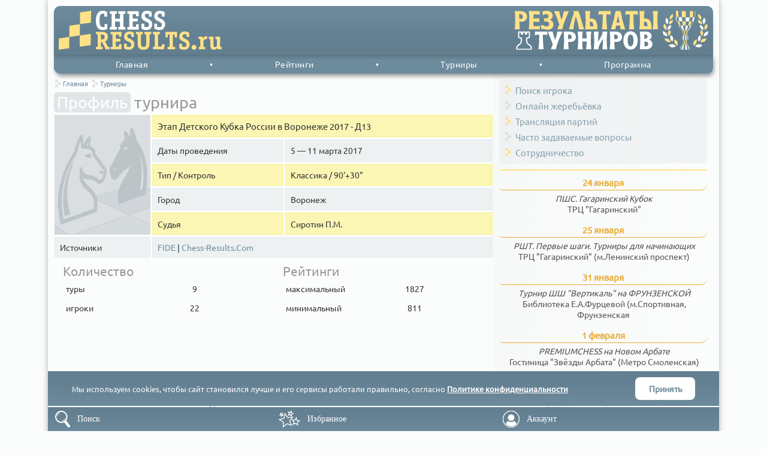

--- FILE ---
content_type: text/html; charset=utf-8
request_url: https://chessresults.ru/ru/tournaments/profile/9432
body_size: 13264
content:
<!DOCTYPE html PUBLIC "-//W3C//DTD XHTML+RDFa 1.0//EN" "http://www.w3.org/MarkUp/DTD/xhtml-rdfa-1.dtd">
<html xmlns="http://www.w3.org/1999/xhtml" xml:lang="ru" version="XHTML+RDFa 1.0" dir="ltr"><head profile="http://www.w3.org/1999/xhtml/vocab"><meta http-equiv="Content-Type" content="text/html; charset=utf-8" />
<link rel="shortcut icon" href="https://chessresults.ru/sites/all/themes/grid960/favicon.ico" type="image/vnd.microsoft.icon" />
<meta name="viewport" content="width=device-width, initial-scale=1, maximum-scale=1, interactive-widget=resizes-content" />
<link rel="apple-touch-icon" href="/sites/all/themes/grid960/img/apple-touch-icon.png" />
<link rel="apple-touch-icon" sizes="76x76" href="/sites/all/themes/grid960/img/apple-touch-icon-76x76.png" />
<link rel="apple-touch-icon" sizes="120x120" href="/sites/all/themes/grid960/img/apple-touch-icon-120x120.png" />
<link rel="apple-touch-icon" sizes="152x152" href="/sites/all/themes/grid960/img/apple-touch-icon-152x152.png" />
<link rel="apple-touch-icon" sizes="167x167" href="/sites/all/themes/grid960/img/apple-touch-icon-167x167.png" />
<link rel="apple-touch-icon" sizes="180x180" href="/sites/all/themes/grid960/img/apple-touch-icon-180x180.png" />
<meta name="yandex-verification" content="7936566b9bdad941" />
<!-- Yandex.Metrika counter --> <script type="text/javascript" > (function (d, w, c) { (w[c] = w[c] || []).push(function() { try { w.yaCounter31048681 = new Ya.Metrika({ id:31048681, clickmap:true, trackLinks:true, accurateTrackBounce:true, trackHash:true }); } catch(e) { } }); var n = d.getElementsByTagName("script")[0], s = d.createElement("script"), f = function () { n.parentNode.insertBefore(s, n); }; s.type = "text/javascript"; s.async = true; s.src = "https://mc.yandex.ru/metrika/watch.js"; if (w.opera == "[object Opera]") { d.addEventListener("DOMContentLoaded", f, false); } else { f(); } })(document, window, "yandex_metrika_callbacks"); </script> <noscript><div><img src="https://mc.yandex.ru/watch/31048681" style="position:absolute; left:-9999px;" alt="" /></div></noscript> <!-- /Yandex.Metrika counter --><title>Профиль турнира | Шахматный турнир</title><link type="text/css" rel="stylesheet" href="https://chessresults.ru/sites/default/files/css/css_HK0qpOay_pgfWwoMPuw3k5mFdr_H-skGiK8WktiG_-c.css" media="all" />
<link type="text/css" rel="stylesheet" href="https://chessresults.ru/sites/default/files/css/css_jSBHxuSLkzPIA0Tn9AlhF7YSEKs7qKGzxGvlag9XBPU.css" media="all" />
<script type="text/javascript" src="https://chessresults.ru/sites/default/files/js/js_Pt6OpwTd6jcHLRIjrE-eSPLWMxWDkcyYrPTIrXDSON0.js"></script>
<script type="text/javascript" src="https://chessresults.ru/sites/default/files/js/js_sAOnxYOZ7OUaDMCx0-v6rLsVdfzdTPZbwpsctIf5Wk8.js"></script>
<script type="text/javascript" src="https://chessresults.ru/sites/default/files/js/js_HBDLfd7yV9ELO4-taYhRP5C3n6sE7VPPnLb7Wkri7U4.js"></script>
<script type="text/javascript" src="https://chessresults.ru/sites/default/files/js/js_4KJyJ0TKkuzhgkH-00Cbj4sXzJTMCzf-Ibq3UPchLao.js"></script>
<script type="text/javascript">
<!--//--><![CDATA[//><!--
jQuery.extend(Drupal.settings, {"basePath":"\/","pathPrefix":"ru\/","setHasJsCookie":0,"ajaxPageState":{"theme":"grid960","theme_token":"lHX2Qa7-beg2lPJ_NbRGPGAyk4lRAhrpLBi4rbd0_-g","js":{"sites\/all\/modules\/contrib\/jquery_update\/replace\/jquery\/1.12\/jquery.min.js":1,"misc\/jquery-extend-3.4.0.js":1,"misc\/jquery-html-prefilter-3.5.0-backport.js":1,"misc\/jquery.once.js":1,"misc\/drupal.js":1,"sites\/all\/modules\/contrib\/jquery_update\/js\/jquery_browser.js":1,"sites\/all\/modules\/custom\/pageview\/js\/pro.js":1,"public:\/\/languages\/ru_NVporWaGPfHpdem439X1lNI74X6zYmKkGfNQUIEHG-U.js":1,"sites\/all\/modules\/custom\/statistic\/js\/trn_profile.js":1,"sites\/all\/themes\/grid960\/js\/basic.js":1},"css":{"sites\/all\/modules\/custom\/statistic\/css\/trn_profile.css":1,"sites\/all\/themes\/grid960\/css\/style.css":1}},"profile":{"tid":"9432","name":"\u042d\u0442\u0430\u043f \u0414\u0435\u0442\u0441\u043a\u043e\u0433\u043e \u041a\u0443\u0431\u043a\u0430 \u0420\u043e\u0441\u0441\u0438\u0438 \u0432 \u0412\u043e\u0440\u043e\u043d\u0435\u0436\u0435 2017 - \u041413","type":"0","date":"2017-03-11","datestart":"2017-03-05","timecontrol":"90\u0027+30\u0022","arbiter":"\u0421\u0438\u0440\u043e\u0442\u0438\u043d \u041f.\u041c.","players":"22","rounds":{"total":"9","calc":"9"},"rating":{"min":"811","max":"1827"},"loc":{"city":"\u0412\u043e\u0440\u043e\u043d\u0435\u0436","locality":"\u0413\u043e\u0440\u043e\u0434"},"hidden":"0","ids":{"link":null,"fide":"155463","crst":"267613","otid":null},"old":false,"source":["\u003Ca href=\u0022https:\/\/ratings.fide.com\/tournament_details.phtml?event=155463\u0022 target=\u0022_blank\u0022\u003EFIDE\u003C\/a\u003E","\u003Ca href=\u0022http:\/\/chess-results.com\/tnr267613.aspx?lan=1\u0022 target=\u0022_blank\u0022\u003EChess-Results.Com\u003C\/a\u003E"],"logo":"\u003Cimg id=\u0022foto\u0022 itemprop=\u0022image\u0022 src=\u0022\/sites\/all\/modules\/custom\/statistic\/img\/common\/photo-t.jpg\u0022 \/\u003E"},"terms":{"Name":"\u041d\u0430\u0437\u0432\u0430\u043d\u0438\u0435","Playing schedule":"\u0414\u0430\u0442\u044b \u043f\u0440\u043e\u0432\u0435\u0434\u0435\u043d\u0438\u044f","Type \/ Timecontrol":"\u0422\u0438\u043f \/ \u041a\u043e\u043d\u0442\u0440\u043e\u043b\u044c","Arbiter":"\u0421\u0443\u0434\u044c\u044f","Classic":"\u041a\u043b\u0430\u0441\u0441\u0438\u043a\u0430","Rapid":"\u0420\u0430\u043f\u0438\u0434","Blitz":"\u0411\u043b\u0438\u0446","City":"\u0413\u043e\u0440\u043e\u0434","Date":"\u0414\u0430\u0442\u0430","Location":"\u041b\u043e\u043a\u0430\u0446\u0438\u044f","Info":"\u0421\u0432\u0435\u0434\u0435\u043d\u0438\u044f","Ratings":"\u0420\u0435\u0439\u0442\u0438\u043d\u0433\u0438","maximum":"\u043c\u0430\u043a\u0441\u0438\u043c\u0430\u043b\u044c\u043d\u044b\u0439","minimum":"\u043c\u0438\u043d\u0438\u043c\u0430\u043b\u044c\u043d\u044b\u0439"},"dics":{"Search":"\u041f\u043e\u0438\u0441\u043a","Bookmark":"\u0418\u0437\u0431\u0440\u0430\u043d\u043d\u043e\u0435","Account":"\u0410\u043a\u043a\u0430\u0443\u043d\u0442","Registration":"\u0420\u0435\u0433\u0438\u0441\u0442\u0440\u0430\u0446\u0438\u044f","Recover":"\u0412\u043e\u0441\u0441\u0442\u0430\u043d\u043e\u0432\u0438\u0442\u044c","Log in":"\u0412\u0445\u043e\u0434"}});
//--><!]]>
</script>
</head><body class="html not-front not-logged-in no-sidebars page-tournaments page-tournaments-profile page-tournaments-profile- page-tournaments-profile-9432"><div id="page"><header><div class="region-header"><div class="block block-pageview-header"><a href="/ru" id="site-h-left"><svg id="site-h-logo" xmlns="http://www.w3.org/2000/svg" viewBox="0 0 58.81 70.46"><g style="isolation:isolate"><polyline points="58.81 0 38.83 2.81 38.81 3.84 38.62 20.17 38.68 24.02 48.08 22.92 58.55 21.45 58.8 1.03 58.81 0" style="fill:#ffe187"/><polyline points="38.57 24.26 30.95 25.33 19.53 26.94 19.28 47.36 38.32 44.68 38.33 43.66 38.57 24.26" style="fill:#ffe187"/><polyline points="19.28 47.36 11.66 48.43 0.25 50.03 0 70.46 19.03 67.78 19.11 61.66 19.28 47.36" style="fill:#ffe187"/><polyline points="58.3 41.87 47.83 43.35 38.32 44.68 38.14 58.98 38.07 65.11 58.05 62.3 58.3 41.87" style="fill:#ffe187"/></g></svg><svg id="site-h-name" xmlns="http://www.w3.org/2000/svg" viewBox="0 0 215.01 66.53"><path d="M19.56,30.27c0,.82-1,1.28-1.76,1.6a17,17,0,0,1-6,1.05c-5,0-7.35-2-8.84-3.93C.4,25.51,0,21.16,0,16.81,0,13.1.35,8.15,3,4.3A10.3,10.3,0,0,1,11.83,0c2.9,0,7.38,1.28,7.38,3V9.16c0,.91-.53.78-.75.78H15.21c-.88,0-.75-.37-.75-.78V5.36A6.8,6.8,0,0,0,12.13,5,4.91,4.91,0,0,0,8.31,6.41c-1.85,2-2.07,5.77-2.07,9.34,0,4.86.44,8.7,2.2,10.63a5.2,5.2,0,0,0,4,1.6,12.35,12.35,0,0,0,2.33-.28V23.63c0-.23-.13-.78.75-.78h3.26c.87,0,.74.55.74.78Z" style="fill:#fff"/><path d="M50.38,31.18c0,1.15-.57,1-.93,1H39.17c-.36,0-.93.18-.93-1V28.71c0-1.14.57-1,.93-1h2.11V18.41h-8.4v9.34H35c.35,0,.92-.18.92,1v2.47c0,1.15-.57,1-.92,1H24.7c-.35,0-.92.18-.92-1V28.71c0-1.14.57-1,.92-1H27V5.17H24.7c-.35,0-.92.19-.92-1V1.74c0-1.14.57-1,.92-1H35c.35,0,.92-.18.92,1V4.21c0,1.15-.57,1-.92,1H32.88v8.29h8.4V5.17H39.17c-.36,0-.93.19-.93-1V1.74c0-1.14.57-1,.93-1H49.45c.36,0,.93-.18.93,1V4.21c0,1.15-.57,1-.93,1H47.21V27.75h2.24c.36,0,.93-.18.93,1Z" style="fill:#fff"/><path d="M73.28,31.18c0,1.1-.49,1-.88,1H54.77c-.35,0-.92.18-.92-1V28.71c0-1.14.57-1,.92-1H57V5.17H54.77c-.35,0-.92.19-.92-1V1.74c0-1.14.57-1,.92-1H72.35c.49,0,.93-.09.93.78v7c0,1.05-.44,1-.93,1h-2.9c-.35,0-.92.18-.92-1V5.72H63v7.56h7.47c.44,0,.92-.14.92,1v3c0,1.15-.57,1-.92,1H63v9h5.58V24c0-.59-.13-1,.92-1h2.9c.44,0,.93-.13.93,1Z" style="fill:#fff"/><path d="M90.64,5.54l-.35-.14A7.65,7.65,0,0,0,87.69,5c-3.16,0-4.13,1.78-4.13,3.57,0,2.52,2.2,3.34,4.71,4.58a26.32,26.32,0,0,1,4.3,2.51,9.17,9.17,0,0,1,3.78,7.65,9.91,9.91,0,0,1-2.5,6.82c-1.5,1.61-3.65,2.84-7.26,2.84-2.06,0-8.79-.87-8.79-3.11V22.9c0-.23-.13-.78.75-.78H81.8c.88,0,.75.36.75.78v4.16l.53.23a10.17,10.17,0,0,0,3.6.69c3.74,0,4-3.07,4-4.21,0-2.66-1.54-3.67-5.1-5.32-2-1-4.53-2.1-6-3.75a7.51,7.51,0,0,1-1.71-5.36C77.85,3.53,81.5,0,87.52,0c4,0,7.87,1.47,7.87,3V9.2c0,.92-.53.78-.75.78H91.39c-.88,0-.75-.36-.75-.78Z" style="fill:#fff"/><path d="M112.62,5.54l-.35-.14a7.7,7.7,0,0,0-2.6-.45c-3.16,0-4.13,1.78-4.13,3.57,0,2.52,2.2,3.34,4.7,4.58a26.35,26.35,0,0,1,4.31,2.51,9.17,9.17,0,0,1,3.78,7.65,9.91,9.91,0,0,1-2.5,6.82c-1.5,1.61-3.65,2.84-7.26,2.84-2.06,0-8.79-.87-8.79-3.11V22.9c0-.23-.13-.78.75-.78h3.25c.88,0,.75.36.75.78v4.16l.53.23a10.17,10.17,0,0,0,3.6.69c3.74,0,4-3.07,4-4.21,0-2.66-1.54-3.67-5.1-5.32-2-1-4.53-2.1-6-3.75a7.52,7.52,0,0,1-1.72-5.36c0-5.81,3.65-9.34,9.68-9.34,4,0,7.86,1.47,7.86,3V9.2c0,.92-.52.78-.74.78h-3.26c-.87,0-.74-.36-.74-.78Z" style="fill:#fff"/><path d="M23.57,64.88c0,1.08-.54.91-.88.91H17.32c-.71,0-.75-.22-.92-.56L10.7,53.51h-2v8.11h2c.34,0,.89-.17.89.92v2.34c0,1.08-.55.91-.89.91H.88c-.33,0-.88.17-.88-.91V62.54c0-1.09.55-.92.88-.92H3V40.23H.88c-.33,0-.88.17-.88-.91V37c0-1.09.55-.92.88-.92H10.7c3.27,0,5.49.39,7.42,2.17s2.35,3.78,2.35,6.21a8.65,8.65,0,0,1-1.3,5.25,7,7,0,0,1-3.06,2.6l-.42.18,5.07,9.15h1.93c.34,0,.88-.17.88.92ZM9.77,49c1.26,0,2.86,0,4-1.13a4.57,4.57,0,0,0,1.05-3.29,4.33,4.33,0,0,0-1-3c-.92-.87-2.35-.91-3.57-.91H8.68V49Z" style="fill:#ffe187"/><path d="M43.83,64.88c0,1-.46.91-.84.91H26.17c-.33,0-.88.17-.88-.91V62.54c0-1.09.55-.92.88-.92h2.14V40.23H26.17c-.33,0-.88.17-.88-.91V37c0-1.09.55-.92.88-.92H43c.46,0,.88-.08.88.74v6.6c0,1-.42.91-.88.91H40.18c-.33,0-.88.17-.88-.91V40.75H34v7.16h7.13c.42,0,.88-.13.88.91v2.87c0,1.08-.55.91-.88.91H34v8.5H39.3v-3c0-.57-.12-.92.88-.92H43c.42,0,.88-.13.88.92Z" style="fill:#ffe187"/><path d="M60.4,40.58l-.34-.13A7.19,7.19,0,0,0,57.59,40c-3,0-3.94,1.7-3.94,3.39,0,2.38,2.09,3.17,4.48,4.34a25.06,25.06,0,0,1,4.12,2.38,8.67,8.67,0,0,1,3.6,7.25,9.36,9.36,0,0,1-2.39,6.47,8.81,8.81,0,0,1-6.92,2.69c-2,0-8.39-.83-8.39-3V57c0-.21-.12-.73.71-.73H52c.84,0,.71.34.71.73V61l.5.22a10,10,0,0,0,3.44.65c3.57,0,3.78-2.91,3.78-4,0-2.52-1.47-3.47-4.87-5-1.93-.91-4.32-2-5.7-3.55a7.08,7.08,0,0,1-1.64-5.08c0-5.51,3.48-8.85,9.23-8.85,3.86,0,7.51,1.38,7.51,2.86v5.86c0,.87-.5.74-.71.74H61.11c-.84,0-.71-.35-.71-.74Z" style="fill:#ffe187"/><path d="M91.65,55.72c0,2.87-.3,6.42-3.15,8.86-2,1.64-4.49,2-7,2-2.06,0-4.87-.22-7-2-2.86-2.39-3.15-6-3.15-8.86V40.23H69.29c-.33,0-.88.17-.88-.91V37c0-1.09.55-.92.88-.92h9.9c.34,0,.88-.17.88.92v2.34c0,1.08-.54.91-.88.91h-2.1V55.72c0,1.52,0,3.86,1.3,5.12a4.36,4.36,0,0,0,3.15,1c4.28,0,4.45-3.47,4.45-6.12V40.23h-2.1c-.34,0-.88.17-.88-.91V37c0-1.09.54-.92.88-.92h9.9c.33,0,.88-.17.88.92v2.34c0,1.08-.55.91-.88.91H91.65Z" style="fill:#ffe187"/><path d="M112.33,61.1l.75-3.38c.09-.39.21-.83.5-.74l3.4.74c.42.09.8.13.76.56l-.09.57L116.31,65c-.21.91-.59.78-.92.78h-17c-.34,0-.88.17-.88-.91V62.54c0-1.09.54-.92.88-.92h2.14V40.23H98.4c-.34,0-.88.17-.88-.91V37c0-1.09.54-.92.88-.92h10.07c.33,0,.88-.17.88.92v2.34c0,1.08-.55.91-.88.91H106.2V61.1Z" style="fill:#ffe187"/><path d="M135.31,64.88c0,1.08-.54.91-.88.91h-11.2c-.33,0-.88.17-.88-.91V62.54c0-1.09.55-.92.88-.92H126V40.75h-3.06v4.17c0,.86-.51.73-.72.73h-2.47c-.84,0-.71-.34-.71-.73V36.8c0-.39-.13-.74.71-.74h18.16c.21,0,.72-.13.72.74v8.12c0,.86-.51.73-.72.73h-2.47c-.84,0-.71-.34-.71-.73V40.75h-3.07V61.62h2.77c.34,0,.88-.17.88.92Z" style="fill:#ffe187"/><path d="M154.77,40.58l-.33-.13A7.26,7.26,0,0,0,152,40c-3,0-3.94,1.7-3.94,3.39,0,2.38,2.1,3.17,4.49,4.34a25,25,0,0,1,4.11,2.38,8.68,8.68,0,0,1,3.61,7.25,9.41,9.41,0,0,1-2.39,6.47,8.85,8.85,0,0,1-6.93,2.69c-2,0-8.38-.83-8.38-3V57c0-.21-.13-.73.71-.73h3.1c.84,0,.72.34.72.73V61l.5.22a9.94,9.94,0,0,0,3.44.65c3.56,0,3.77-2.91,3.77-4,0-2.52-1.46-3.47-4.86-5-1.93-.91-4.32-2-5.71-3.55a7.12,7.12,0,0,1-1.63-5.08c0-5.51,3.48-8.85,9.23-8.85,3.85,0,7.5,1.38,7.5,2.86v5.86c0,.87-.5.74-.71.74h-3.1c-.84,0-.72-.35-.72-.74Z" style="fill:#ffe187"/><path d="M167.73,66.53a4.13,4.13,0,1,1,4-4.12A4.11,4.11,0,0,1,167.73,66.53Z" style="fill:#ffe187"/><path d="M186.65,65.18c0,.31.08.61-.59.61h-9.73c-.21,0-.59,0-.59-.61V62.36c0-.22,0-.61.59-.61h2.14V52.08a13.27,13.27,0,0,0-.33-3.39l-.09-.3h-2c-.21,0-.59,0-.59-.61V45c0-.22,0-.61.59-.61h5.45c.88,0,1.22,1.17,1.43,2.13L183,47l.25-.34c1.39-1.91,2.9-3.09,5-3.09,1.14,0,2.73.35,2.35,1.44l-1.3,3.64s-.12.39-.25.39a1.15,1.15,0,0,1-.42-.13,3.46,3.46,0,0,0-1.55-.34c-1.34,0-2.39,1.12-3.27,2.08V61.75h2.26c.67,0,.59.31.59.61Z" style="fill:#ffe187"/><path d="M215,65.18c0,.31.09.61-.58.61h-5.58c-.67,0-1-.48-1.22-1.52l-.12-.52-.51.48a7.06,7.06,0,0,1-1.59,1.26,7.86,7.86,0,0,1-4.15,1c-2.06,0-3.78-.65-4.74-2.35a9.36,9.36,0,0,1-.88-4.51V48.39h-2.14c-.21,0-.59,0-.59-.61V45c0-.22,0-.61.59-.61h6.88c.67,0,.58.31.58.61V58.33a6.26,6.26,0,0,0,.38,2.64,2.13,2.13,0,0,0,2.06,1.22,5.36,5.36,0,0,0,3.52-1.78v-12h-2.14c-.21,0-.59,0-.59-.61V45c0-.22,0-.61.59-.61h6.88c.67,0,.59.31.59.61V58.07a10.43,10.43,0,0,0,.42,3.68h1.76c.29,0,.58-.08.58.61Z" style="fill:#ffe187"/></svg></a><a href="/ru/tournaments" id="site-h-right"><svg id="site-h-text" xmlns="http://www.w3.org/2000/svg" viewBox="0 0 244.93 66.54"><path d="M42,40.86a45.44,45.44,0,0,0-7.69.7l.49-5.91H55.28l.49,5.91a45.44,45.44,0,0,0-7.69-.7,230.88,230.88,0,0,0,1.34,24.93H40.7A230.88,230.88,0,0,0,42,40.86Z" style="fill:#fff"/><path d="M61.86,65.79a70.42,70.42,0,0,1,3.26-8.16,207.13,207.13,0,0,0-8.85-22h8.67a81.72,81.72,0,0,0,4,14.47,75.51,75.51,0,0,0,4-14.47h8.63c-4.47,10.15-8.9,19.06-11.36,30.14Z" style="fill:#fff"/><path d="M84.44,50.12c0-4.81-.35-10.15-.8-14.47H94c7.12,0,10.6,4.55,10.6,8.74,0,5.91-3.93,8.91-10.06,8.91A20.72,20.72,0,0,1,91.38,53c.22,4.19.53,8.82.89,12.75H83.55C84,60.85,84.44,55.38,84.44,50.12Zm6.94-1.8a12.39,12.39,0,0,0,2,.22c3,0,4.07-1.77,4.07-3.62s-1-4.24-4.56-4.24a8.6,8.6,0,0,0-1.75.18Z" style="fill:#fff"/><path d="M115.44,52.51c0,3.75.4,8.2.89,13.28h-8.72c.45-4.94.9-10.41.9-15.67,0-4.81-.45-10.15-.9-14.47h8.72a91.94,91.94,0,0,0-.89,11.65h7.65a90.67,90.67,0,0,0-.9-11.65h8.72A135.78,135.78,0,0,0,130,50.12c0,5.26.4,10.73.89,15.67h-8.72c.4-5.08.9-9.62.9-13.28Z" style="fill:#fff"/><path d="M135.12,65.79c.49-4.94.89-10.41.89-15.67a135.78,135.78,0,0,0-.89-14.47h8.32c-.45,4.32-.9,9.66-.9,14.47v2.56h.09c4.74-7.67,7.47-12.18,7.47-15.62a7.16,7.16,0,0,0-.18-1.41h8.32c-.45,4.32-.89,9.66-.89,14.47,0,5.26.44,10.73.89,15.67h-8.32c.41-4.37.9-9.13.9-13.68V48.49h-.09c-3.94,6.58-7.43,11.74-7.43,15.93a6.7,6.7,0,0,0,.14,1.37Z" style="fill:#fff"/><path d="M163.34,50.12c0-4.81-.35-10.15-.8-14.47h10.37c7.12,0,10.6,4.55,10.6,8.74,0,5.91-3.93,8.91-10.06,8.91a20.72,20.72,0,0,1-3.17-.26c.22,4.19.53,8.82.89,12.75h-8.72C162.9,60.85,163.34,55.38,163.34,50.12Zm6.94-1.8a12.39,12.39,0,0,0,2,.22c3,0,4.07-1.77,4.07-3.62s-1-4.24-4.56-4.24a8.6,8.6,0,0,0-1.75.18Z" style="fill:#fff"/><path d="M198.1,66.41c-5.91,0-12.3-4.68-12.3-16,0-10.23,6.35-15.4,12.3-15.4,5.68,0,12.29,4.37,12.29,15.67C210.39,62.48,203.28,66.41,198.1,66.41Zm0-5.7c3.08,0,5-2.77,5-10,0-5.52-1.25-10-5-10-3.45,0-5,3.66-5,10C193.13,56.52,194.43,60.71,198.1,60.71Z" style="fill:#fff"/><path d="M214.78,50.12c0-4.81-.36-10.15-.81-14.47h10.6c6.26,0,9.44,3.62,9.44,7.59a6.57,6.57,0,0,1-4,6.18c3.39,1.54,5.54,4,5.54,7.41,0,4.86-4,9-10.33,9H213.88C214.33,60.85,214.78,55.38,214.78,50.12Zm8.41-2.29c2.64,0,3.84-1.46,3.84-3.93,0-2.29-1.43-3.35-4.15-3.35h-1.39c.13,2.12.22,4.85.22,7.28Zm-1.48,4.9c0,2.69.23,5.47.45,8.16H224c3,0,4.25-1.5,4.25-4.06,0-2.12-1-4.1-3.8-4.1Z" style="fill:#fff"/><path d="M.89,15.6c0-5-.35-10.49-.8-15H10.47c7.11,0,10.6,4.7,10.6,9,0,6.11-3.94,9.21-10.07,9.21a19.67,19.67,0,0,1-3.17-.27c.22,4.33.53,9.12.89,13.18H0C.45,26.68.89,21,.89,15.6Zm6.94-1.87a12.51,12.51,0,0,0,2,.23c2.95,0,4.07-1.83,4.07-3.74s-1-4.38-4.56-4.38A7.94,7.94,0,0,0,7.6,6Z" style="fill:#ffe187"/><path d="M25,15.6c0-5-.45-10.49-.9-15H42.45L43,6.75A83.15,83.15,0,0,0,32.29,6c-.18,2.37-.4,4.83-.4,7.25,3.36,0,6.89-.18,10.11-.45v6.33c-3.31-.31-6.75-.5-10.11-.5,0,2.47.22,5.2.4,7.76a87.89,87.89,0,0,0,11.05-.69l-.58,6.07H24.06C24.51,26.68,25,21,25,15.6Z" style="fill:#ffe187"/><path d="M44.55,24.9a3.45,3.45,0,0,1,1.88-.64c2.46,0,4.34,2.56,7.69,2.56,3,0,4.74-1.74,4.74-4.34A4.62,4.62,0,0,0,54,18.24a12.08,12.08,0,0,0-3.13.5l-1.12-6.2a17.71,17.71,0,0,0,4.07.5A3.87,3.87,0,0,0,57.74,9.3C57.74,7,56,5.61,53.4,5.61a8,8,0,0,0-5,2.14L47.05,1.14A38.27,38.27,0,0,1,54.84,0C60.61,0,65,3.65,65,8.62c0,3.15-1.75,5.15-4.92,6.61,3.53,1.46,6.13,4.43,6.13,7.94,0,6-3.9,9.26-10.51,9.26-3.67,0-4.66-1.28-6.94-1.28a6.89,6.89,0,0,0-2.86.87Z" style="fill:#ffe187"/><path d="M72.91,31.79a74.37,74.37,0,0,1,3.26-8.44A218.21,218.21,0,0,0,67.32.64H76a86.82,86.82,0,0,0,4,15,80.24,80.24,0,0,0,4-15h8.63c-4.47,10.49-8.89,19.7-11.35,31.15Z" style="fill:#ffe187"/><path d="M104.35,9.58a93.62,93.62,0,0,0-3.85,22.21H92.81c2.68-10.95,5.28-18.38,8.41-28.37a8.73,8.73,0,0,0-1.75-3H109c3.89,10.85,6.31,22.07,9.79,31.33H110a119.36,119.36,0,0,0-5.5-22.21Z" style="fill:#ffe187"/><path d="M129.22.64a105.57,105.57,0,0,0-.9,13,10.54,10.54,0,0,1,2.51-.36c8.45,0,10.73,7,10.73,18.47H120.5a161.17,161.17,0,0,0,.89-16.19,131.44,131.44,0,0,0-.89-15Zm-.9,18.06c0,2.69.18,5.2.41,7.71h5.68c0-2.69-.32-7.71-4.07-7.71Z" style="fill:#ffe187"/><path d="M150.64,6a43.61,43.61,0,0,0-7.69.73l.49-6.11h20.44l.49,6.11A43.43,43.43,0,0,0,156.68,6,246.73,246.73,0,0,0,158,31.79H149.3A244,244,0,0,0,150.64,6Z" style="fill:#ffe187"/><path d="M172.43.46H181a189,189,0,0,0,7.92,31.33H181c-.18-2.42-.49-4.33-.85-6.48h-6.88c-.36,2.15-.72,4.06-.94,6.48h-7.83A198.38,198.38,0,0,0,172.43.46Zm6.79,19.79c-.62-3.74-1.52-7.57-2.5-11.22h-.09c-1,3.65-1.79,7.48-2.46,11.22Z" style="fill:#ffe187"/><path d="M196.85,6a43.63,43.63,0,0,0-7.7.73l.5-6.11h20.43l.5,6.11a43.63,43.63,0,0,0-7.7-.73,244,244,0,0,0,1.35,25.77H195.5A244,244,0,0,0,196.85,6Z" style="fill:#ffe187"/><path d="M221.89.64a105.67,105.67,0,0,0-.89,13,10.45,10.45,0,0,1,2.5-.36c8.46,0,10.74,7,10.74,18.47H213.17a158.24,158.24,0,0,0,.9-16.19,129.09,129.09,0,0,0-.9-15ZM223,18.7a4.46,4.46,0,0,0-2,.55,60.84,60.84,0,0,0,.4,7.16h5.68C227.08,23.72,226.77,18.7,223,18.7Zm14.09-3.1a122.43,122.43,0,0,0-.89-15h8.72a121,121,0,0,0-.9,15c0,5.43.4,11.08.9,16.19h-8.72A150.72,150.72,0,0,0,237.1,15.6Z" style="fill:#ffe187"/><path d="M27.12,66c.83,0,1-.09,1-.69V61.89c0-.76-.29-1.36-1.39-1.63-.53-.13-.72-.41-.7-.79a1,1,0,0,0-.55-1c-7.12-2.51-4.77-12-4.77-12,.67,0,1.26-.07,1.93-.09,1.87-.06,2.47-.76,2.49-1.74V36.92c0-.4-.2-.56-.76-.55H21c-.56,0-.78.15-.77.55,0,.84,0,1.68,0,2.52,0,.48-.1.54-.9.54s-1,0-1-.54c0-.84,0-1.68,0-2.52,0-.44-.21-.59-.83-.59H14.24c-.62,0-.82.15-.83.59,0,.84,0,1.68,0,2.52,0,.5-.16.54-1,.54s-.9-.06-.9-.54c0-.84,0-1.68,0-2.52,0-.4-.2-.56-.76-.55H7.45c-.56,0-.77.15-.77.55l0,7.67c0,1,.61,1.68,2.48,1.74.67,0,1.27.06,1.94.09,0,0,2.35,9.5-4.77,12a1,1,0,0,0-.56,1c0,.38-.17.66-.69.79-1.1.27-1.41.87-1.39,1.63v3.46c0,.6.13.69,1,.69Z" style="fill:none;stroke:#fff;stroke-miterlimit:10;stroke-width:2;"/></svg><svg id="site-h-tav" xmlns="http://www.w3.org/2000/svg" xmlns:xlink="http://www.w3.org/1999/xlink" viewBox="0 0 79.23 67.97"><path d="M33.63,48a1.37,1.37,0,0,1-.44-.06c-.25-2.47,1.1-3,1.59-5,0,0,.11,0,.32,0a7.11,7.11,0,0,1-.73,1.82A4.85,4.85,0,0,0,33.63,48" style="fill:#fff"/><path d="M36.07,43.05l-.93,0h0a10.91,10.91,0,0,0-.21-4.69h0l1,0a14.39,14.39,0,0,1,.14,4.69" style="fill:#ffe187"/><path d="M36.9,48.11l-1.93,0c-.17-2.46.76-3,1.1-5l1.41,0c-.18,2-.65,2.57-.58,5" style="fill:#fff"/><path d="M39.12,43.11l-1.64,0a29.81,29.81,0,0,0,0-4.69l1.74,0c-.05,2.24-.06,3.65-.05,4.68" style="fill:#ffe187"/><path d="M41.44,48.16H39.15c0-2.46,0-3,0-5h1.66A11.37,11.37,0,0,0,41.12,45a9.56,9.56,0,0,1,.32,3.2" style="fill:#fff"/><path d="M42.1,43.1l-1.32,0a22.23,22.23,0,0,1,.16-4.69h1.41a13,13,0,0,0-.25,4.68" style="fill:#ffe187"/><path d="M44.31,48.09l-1.05,0c.23-2.46-.8-3-1.16-5l.77,0c.44,2,1.72,2.56,1.44,5" style="fill:#fff"/><path d="M43,43l-.16,0a10.47,10.47,0,0,1,.29-4.69l.17,0h0A10,10,0,0,0,43,43" style="fill:#ffe187"/><path d="M34.6,50.71a1.58,1.58,0,0,1-.36-.05c-.41-.27-.84-.7-1.05-2.73h0a1.37,1.37,0,0,0,.44.06c.18,1.7.4,2.3,1,2.72" style="fill:#fff"/><path d="M37.25,50.81l-1.57-.05c-.28-.26-.58-.67-.71-2.7l1.93,0c.06,2,.21,2.44.35,2.7" style="fill:#fff"/><path d="M40.93,50.84H39.08c0-.26,0-.66.07-2.69h2.29c-.11,1.68-.23,2.29-.51,2.68" style="fill:#fff"/><path d="M43.26,50.79l-.86,0c.33-.26.67-.67.86-2.69l1.05,0c-.23,2-.65,2.44-1.05,2.7" style="fill:#fff"/><path d="M36.28,51.93l-.84,0h0a1.47,1.47,0,0,0-.81-1.18h0c.26,0,.61,0,1,0a1.47,1.47,0,0,1,.6,1.17" style="fill:#ffe187"/><path d="M39,52l-1.47,0a2,2,0,0,0-.3-1.16l1.83,0A11.21,11.21,0,0,0,39,52" style="fill:#ffe187"/><path d="M41.71,52H40.52a1.66,1.66,0,0,1,.41-1.15H42.4A1.45,1.45,0,0,0,41.71,52" style="fill:#ffe187"/><path d="M42.54,51.93l-.15,0a1.46,1.46,0,0,1,.87-1.16l.18,0a1.48,1.48,0,0,0-.9,1.17" style="fill:#ffe187"/><path d="M32.71,61.67c-.34,0-.5-.05-.5-.08a9.57,9.57,0,0,0,1.93-2.87s.12,0,.35.05a9.55,9.55,0,0,1-1.78,2.9" style="fill:#fff"/><path d="M35.59,58.83l-1.05,0h0a12.57,12.57,0,0,0,.92-6.88h0l.84,0a16.77,16.77,0,0,1-.69,6.9" style="fill:#ffe187"/><path d="M36.49,61.81l-2.24-.06a10.68,10.68,0,0,0,1.34-2.92l1.58,0a17.65,17.65,0,0,1-.68,2.94" style="fill:#fff"/><path d="M39,58.9c-.63,0-1.26,0-1.84,0a33.09,33.09,0,0,0,.38-6.9L39,52c0,1.94,0,4.64,0,6.91" style="fill:#ffe187"/><path d="M41.72,61.86H39.08c0-.78,0-1.81-.07-3h1.87a14,14,0,0,0,.84,3" style="fill:#fff"/><path d="M42.37,58.89l-1.49,0A25,25,0,0,1,40.52,52h1.19a14.91,14.91,0,0,0,.66,6.91" style="fill:#ffe187"/><path d="M45,61.78c-.24,0-.65,0-1.21,0a10,10,0,0,1-1.45-2.94c.39,0,.68,0,.86,0A9.69,9.69,0,0,0,45,61.78" style="fill:#fff"/><path d="M43.41,58.82l-.18,0a12.13,12.13,0,0,1-.84-6.9l.15,0a11.71,11.71,0,0,0,.87,6.89" style="fill:#ffe187"/><path d="M31.17,67.73a1.81,1.81,0,0,1-.63-.09c0-.16,0-.37,0-.53,0-.43,0-.45,0-.68,0-.49,0-.52,0-.77.06-.54.06-.56.11-.84a5.59,5.59,0,0,1,.2-.86,6.52,6.52,0,0,1,.31-.85,4.81,4.81,0,0,1,.45-.8l.2-.28a5.62,5.62,0,0,1,.41-.44h0s.16,0,.5.08c-1.7,1.8-1.65,4.8-1.54,6.06" style="fill:#fff"/><path d="M35.88,67.91l-2.78-.08c-.08-1.26-.11-4.26,1.15-6.08l2.24.06a20.23,20.23,0,0,0-.61,6.1" style="fill:#fff"/><path d="M42.4,68H39.11c0-1.26,0-4.26,0-6.11h2.64c.82,1.85.75,4.86.68,6.11" style="fill:#fff"/><path d="M46.53,67.88,45,67.94c.11-1.26.2-4.26-1.2-6.11.56,0,1,0,1.21,0,.52.6,1.88,2.2,1.5,6.1" style="fill:#fff"/><path d="M35.93,38.36l-1,0h0c-.55-2.65-1-3.63-1.5-4.45h.06l1.37.07a14.31,14.31,0,0,1,1.11,4.42" style="fill:#ffe187"/><path d="M39.17,38.43l-1.74,0a26.66,26.66,0,0,0-.54-4.4l2.4,0c0,.8-.07,1.77-.12,4.4" style="fill:#ffe187"/><path d="M42.35,38.42H40.94A20.5,20.5,0,0,1,41.73,34l2,0a12.93,12.93,0,0,0-1.33,4.4" style="fill:#ffe187"/><path d="M43.33,38.35l-.17,0c.63-2.64,1.05-3.6,1.64-4.41a.71.71,0,0,0,.24,0c-.61.81-1,1.78-1.71,4.42" style="fill:#ffe187"/><path d="M33.39,33.86a1.51,1.51,0,0,1-.46-.06,32.32,32.32,0,0,1-5.08-8,3.1,3.1,0,0,0,.87.12c.66,1.41,1.41,3,2.2,4.35s1.66,2.37,2.47,3.57" style="fill:#fff"/><path d="M36.89,34l-2.07-.06a35.12,35.12,0,0,1-3.46-7.86c1.11,0,2.41.07,3.82.1A52.55,52.55,0,0,0,36.89,34" style="fill:#fff"/><path d="M41.73,34H39.29c.06-1.21.13-2.05.33-7.78l4,0h.54A43.31,43.31,0,0,1,41.73,34" style="fill:#fff"/><path d="M44.8,34c-.23,0-.61,0-1.12.05a34.84,34.84,0,0,0,4-7.8c1,0,1.66,0,2.07-.08a31.78,31.78,0,0,1-5,7.83" style="fill:#fff"/><path d="M25.29,18.13A3.7,3.7,0,0,1,24.13,18c-.18-.47-.42-1.1-.59-1.58-.46-1.43-.47-1.46-.66-2.21-.36-1.54-.37-1.57-.51-2.42l-.16-1a3.9,3.9,0,0,0,1.31.19,31.36,31.36,0,0,0,1.77,7.2" style="fill:#fff"/><path d="M27.52,11.14c-1.58-.06-2.9-.13-3.84-.2h-.16A83.62,83.62,0,0,1,23,0h.17c1,.07,2.35.14,4,.2,0,4.71.09,8.13.35,10.93" style="fill:#ffe187"/><path d="M33.94,18.45c-1.89,0-3.63-.08-5.11-.14a40.17,40.17,0,0,1-1.31-7.17c1.68.06,3.66.11,5.79.16.13,2.79.33,5,.63,7.15" style="fill:#fff"/><path d="M40,11.4c-2.31,0-4.6-.06-6.73-.1-.12-2.79-.16-6.21-.13-10.92,2.21,0,4.59.09,7,.11,0,4.7-.08,8.12-.13,10.91" style="fill:#ffe187"/><path d="M45.92,18.57H45.2l-5.32,0c.07-2.19.12-4.35.16-7.14l6,0h.81a58.18,58.18,0,0,1-1,7.14" style="fill:#fff"/><path d="M52.33,11.36c-1.45,0-3.29.06-5.45.07.22-2.79.34-6.21.39-10.92,2.25,0,4.15,0,5.66-.06a99.27,99.27,0,0,1-.6,10.91" style="fill:#ffe187"/><path d="M53.5,18.39c-.55.05-1.5.09-2.77.12a37.09,37.09,0,0,0,1.6-7.15c1.44,0,2.51-.08,3.14-.13a30.2,30.2,0,0,1-2,7.16" style="fill:#fff"/><path d="M56.84,2.39C56.75,5,56.75,5,56.67,6.18c-.17,2.22-.17,2.22-.29,3.2-.07.52-.16,1.21-.24,1.73,0,0-.24.08-.67.12A79.43,79.43,0,0,0,56.19.31c.48,0,.64-.07.7-.13,0,.66,0,1.55,0,2.21" style="fill:#ffe187"/><path d="M28.72,25.94a3.1,3.1,0,0,1-.87-.12l-.19-.39a3.14,3.14,0,0,0,.88.12l.18.39" style="fill:#fff"/><path d="M31.23,25.69c-1.06,0-1.95-.08-2.58-.13h-.11c-1.36-2.95-2.43-5.2-3.25-7.42h.14c.83.06,2,.12,3.4.17.61,2.21,1.4,4.45,2.4,7.38" style="fill:#ffe187"/><path d="M35.18,26.18c-1.41,0-2.71-.06-3.82-.1,0-.13-.09-.26-.13-.39,1.13,0,2.45.08,3.89.11l.06.38" style="fill:#fff"/><path d="M39.63,25.87l-4.51-.07c-.5-2.92-.88-5.15-1.18-7.35,1.88,0,3.9.07,5.94.09-.07,2.2-.14,4.42-.25,7.33" style="fill:#ffe187"/><path d="M44.14,26.27H43.6l-4,0v-.38c1.36,0,2.73,0,4,0h.55l-.09.39" style="fill:#fff"/><path d="M47.88,25.84c-1,0-2.2,0-3.65,0,.7-2.9,1.26-5.12,1.69-7.31,1.91,0,3.53,0,4.81-.06-.73,2.19-1.67,4.42-2.85,7.33" style="fill:#ffe187"/><path d="M49.8,26.14c-.41,0-1.12.06-2.07.08l.15-.38c1,0,1.69-.05,2.11-.09-.06.13-.12.26-.19.39" style="fill:#fff"/><path d="M53.85,18.85c-.63,1.39-.63,1.39-1,2.17l-1.2,2.37-1.19,2.28s-.16.06-.45.08c1.46-2.92,2.62-5.15,3.51-7.36.38,0,.58-.06.59-.1l-.24.56" style="fill:#ffe187"/></g><path d="M25.6,60.55c-1.17-.59-4-2.58-4.67-3.67a12.16,12.16,0,0,1-.82-6.4l.06-.38.37.12c1.14.4,4.16,2,4.83,3.42a12.86,12.86,0,0,1,.7,6.67l-.07.43Z" style="fill:#ffe187"/><path d="M16.39,64a5.54,5.54,0,0,1-.59,0c-1.67-.14-4.53-2.59-5.38-3.6l-.25-.3.33-.19a14.3,14.3,0,0,1,6.2-1.71,3.89,3.89,0,0,1,.71.05c1.37.24,4.53,2.37,5.59,3.34l.32.3-.38.22A15,15,0,0,1,16.39,64Z" style="fill:#fff"/><path d="M16.49,53.61c-.94-.84-3.07-3.4-3.4-4.58A11.77,11.77,0,0,1,14,42.88l.17-.34.31.21c1,.66,3.35,3,3.61,4.4A12.37,12.37,0,0,1,17,53.51l-.19.39Z" style="fill:#fff"/><path d="M11.54,54.84A11.71,11.71,0,0,1,6.76,54c-1.47-.68-3.23-3.83-3.67-5L3,48.61l.38-.07a10.26,10.26,0,0,1,1.85-.15,11.57,11.57,0,0,1,4.94.94c1.16.66,3.3,3.63,3.93,4.85l.2.39-.43.08A11.89,11.89,0,0,1,11.54,54.84Z" style="fill:#ffe187"/><path d="M10.26,43.93a14.94,14.94,0,0,1-1.42-5.27,11.16,11.16,0,0,1,2.95-5.19l.27-.26.22.31c.62.92,2,3.8,1.67,5.19A11.92,11.92,0,0,1,10.77,44l-.31.3Z" style="fill:#ffe187"/><path d="M7.59,44.82a12.92,12.92,0,0,1-6.08-3.06C.44,40.64,0,37.21,0,36V35.6l.38.07a12.49,12.49,0,0,1,5.79,3.08c.79,1,1.66,4.4,1.79,5.71l0,.44Z" style="fill:#fff"/><path d="M8.39,33.31a14.1,14.1,0,0,1,.87-5.16,10.78,10.78,0,0,1,4.63-3.36l.36-.12.07.37c.17,1.06.18,4.09-.61,5.2a11.71,11.71,0,0,1-4.89,3.37l-.42.13Z" style="fill:#fff"/><path d="M5.49,33.72a12.45,12.45,0,0,1-4.08-5.08c-.49-1.4.47-4.58,1-5.63l.17-.34.31.22a11.82,11.82,0,0,1,3.82,5c.3,1.2-.3,4.5-.71,5.69L5.85,34Z" style="fill:#ffe187"/><path d="M10.51,23.2a14.4,14.4,0,0,1,1.82-4.81A10.7,10.7,0,0,1,17.44,16l.38-.05v.39c0,1-.6,4-1.58,4.89a11.41,11.41,0,0,1-5.35,2.32l-.44.05Z" style="fill:#ffe187"/><path d="M12.2,15.2c-.17-1.29,0-4.7.48-5.61a11.34,11.34,0,0,1,4.66-3.95l.35-.16.1.37c.27,1.05,0,4.84-.71,6a11,11,0,0,1-4.42,3.63l-.4.17Z" style="fill:#ffe187"/><path d="M7.58,23.38a12.16,12.16,0,0,1-3-5.66c-.21-1.45,1.33-4.33,2-5.24l.23-.31.26.28A11.47,11.47,0,0,1,9.87,18c.06,1.21-1.14,4.28-1.77,5.36l-.21.37Z" style="fill:#fff"/><path d="M53.15,60.31a13,13,0,0,1,.7-6.66c.67-1.39,3.7-3,4.84-3.43l.36-.12.07.38a12.06,12.06,0,0,1-.83,6.4C57.64,58,54.8,60,53.62,60.55l-.39.19Z" style="fill:#ffe187"/><path d="M62.84,64a15,15,0,0,1-6.56-1.92l-.37-.22.32-.3c1.06-1,4.22-3.1,5.59-3.34a3.76,3.76,0,0,1,.71-.05,14.34,14.34,0,0,1,6.2,1.71l.33.19-.25.3c-.85,1-3.71,3.46-5.38,3.6A5.68,5.68,0,0,1,62.84,64Z" style="fill:#fff"/><path d="M62.22,53.51a12.45,12.45,0,0,1-1-6.35c.27-1.46,2.65-3.75,3.61-4.41l.32-.21.16.34A11.57,11.57,0,0,1,66.13,49c-.32,1.18-2.45,3.74-3.39,4.58l-.33.29Z" style="fill:#fff"/><path d="M67.69,54.84a11.89,11.89,0,0,1-2.29-.19L65,54.57l.2-.39C65.8,53,67.94,50,69.1,49.33A11.55,11.55,0,0,1,74,48.39a10.38,10.38,0,0,1,1.86.15l.38.07-.14.36c-.43,1.2-2.19,4.35-3.66,5A11.71,11.71,0,0,1,67.69,54.84Z" style="fill:#ffe187"/><path d="M68.45,44a11.92,11.92,0,0,1-3.17-5.3c-.28-1.4,1-4.28,1.67-5.2l.21-.31.28.26a11,11,0,0,1,2.94,5.19c.13,1.16-.87,4.2-1.41,5.27l-.2.39Z" style="fill:#ffe187"/><path d="M71.25,44.46c.13-1.31,1-4.71,1.8-5.71a12.49,12.49,0,0,1,5.79-3.08l.37-.07,0,.39c0,1.21-.44,4.65-1.51,5.77a13,13,0,0,1-6.08,3.06l-.43.08Z" style="fill:#fff"/><path d="M70.41,33.61a11.56,11.56,0,0,1-4.88-3.37c-.8-1.11-.8-4.14-.62-5.2l.06-.37.37.12A10.78,10.78,0,0,1,70,28.15a14.31,14.31,0,0,1,.87,5.16l0,.43Z" style="fill:#fff"/><path d="M73.24,33.55c-.41-1.19-1-4.5-.71-5.69a11.79,11.79,0,0,1,3.81-5l.32-.22.17.34c.51,1,1.47,4.23,1,5.63a12.47,12.47,0,0,1-4.09,5.08l-.35.25Z" style="fill:#ffe187"/><path d="M68.35,23.58A11.41,11.41,0,0,1,63,21.26c-1-.92-1.55-3.85-1.58-4.89V16l.38.05a10.74,10.74,0,0,1,5.11,2.36,14.4,14.4,0,0,1,1.82,4.81l.06.43Z" style="fill:#ffe187"/><path d="M66.57,15.46a11,11,0,0,1-4.42-3.62,13.18,13.18,0,0,1-.71-6l.1-.37.35.16a11.34,11.34,0,0,1,4.66,4c.53.91.64,4.32.48,5.61l-.06.43Z" style="fill:#ffe187"/><path d="M71.12,23.32c-.62-1.08-1.82-4.15-1.77-5.36a11.65,11.65,0,0,1,2.73-5.51l.27-.28.23.31c.7.91,2.23,3.79,2,5.23a12.07,12.07,0,0,1-3,5.67l-.3.31Z" style="fill:#fff"/></svg></a></div></div></header><nav><div class="region-menubar"><div class="block block-system-main-menu"><div id="s-mainmenu"><div class="site-m-link"><a href="/ru">Главная</a></div>
<div class="site-m-delimiter">&bull;</div>
<div class="site-m-link"><a href="/ru/ratings">Рейтинги</a></div>
<div class="site-m-delimiter">&bull;</div>
<div class="site-m-link"><a href="/ru/tournaments">Турниры</a></div>
<div class="site-m-delimiter">&bull;</div>
<div class="site-m-link"><a href="/ru/copp">Программа</a></div>
</div></div></div></nav><article id="content" class="clearfix"><div id="breadcrumb"><a href="/ru">Главная</a><a href="/ru/tournaments">Турниры</a></div><section id="nodes"><div class="region-content"><div id="r-tournament" itemscope itemtype="http://schema.org/SportsEvent"><div id="block-system-main" class="block block-system">

    
  <div class="content">
    <div id="r-header"><div id="r-title"><span class="invert">Профиль</span> турнира</div><div id="r-option"></div></div><div id="rt-profile"></div><div id="rt-widget"></div><div id="rt-annex"></div>  </div>
</div>
</div></div></section><div id="help"></div></article><aside class="clearfix"><p class="underline"></p><div class="region-sidebar"><div class="block block-menu-menu-news"><ul class="menu menu_news"><li class="first leaf"><a href="/ru/ratings/player">Поиск игрока</a></li>
<li class="leaf"><a href="/ru/copp">Онлайн жеребьёвка</a></li>
<li class="leaf"><a href="https://chessresults.ru/ru/docs/broadcast">Трансляция партий</a></li>
<li class="leaf"><a href="/ru/faq">Часто задаваемые вопросы</a></li>
<li class="last leaf"><a href="https://chessresults.ru/ru/contact">Сотрудничество</a></li>
</ul></div><div class="block block-pageview-events"><div class="event"><a href="https://m.vphs.ru/tournaments/gagarinskiyan26/#main-page"><p class="datetext">24 января</p><p><em>ПШС. Гагаринский Кубок</em></p><p>ТРЦ "Гагаринский"</p></a></div><div class="event"><a href="/ru/news/3430"><p class="datetext">25 января</p><p><em>РШТ. Первые шаги. Турниры для начинающих</em></p><p>ТРЦ "Гагаринский" (м.Ленинский проспект)</p></a></div><div class="event"><a href="/ru/news/3437"><p class="datetext">31 января</p><p><em>Турнир ШШ "Вертикаль" на ФРУНЗЕНСКОЙ</em></p><p>Библиотека Е.А.Фурцевой (м.Спортивная, Фрунзенская</p></a></div><div class="event"><a href="/ru/news/3436"><p class="datetext">1 февраля</p><p><em>PREMIUMCHESS на Новом Арбате</em></p><p>Гостиница "Звёзды Арбата" (Метро Смоленская)</p></a></div><div class="event"><a href="/ru/news/3429"><p class="datetext">1 февраля</p><p><em>CCL. Турнир в ТГК “Киевский”</em></p><p>ТГК “Киевский” (м.Киевская)</p></a></div><div class="event"><a href="/ru/news/3435"><p class="datetext">1 февраля</p><p><em>РШТ. РАЗРЯДНЫЙ турнир в Гагаринском</em></p><p>ТРЦ "Гагаринский" (м.Ленинский проспект)</p></a></div><div class="event"><a href="/ru/news/3434"><p class="datetext">1 февраля</p><p><em>РШТ. Миньоны. Турниры для маленьких шахматят</em></p><p>Спорткомплекс КАНТ (м.Нагорная)</p></a></div><div class="event"><a href="https://camp.istrachess.ru/"><p class="datetext">21 февраля</p><p><em>Специализированные шахматные сборы "Секреты эндшпи</em></p><p>Московская область, г. Истра, посёлок Огниково, 19</p></a></div><div class="event"><a href="/ru/news/3396"><p class="datetext">24 февраля - 1 марта</p><p><em>РШТ.Фестиваль СнегириChess. Сборы/семейный лагерь</em></p><p>ОК "Снегири" (МО, с. Рождествено)</p></a></div><div class="event"><a href="https://50chess.ru/vesna-shahmaty-tailand"><p class="datetext">7 - 15 марта</p><p><em>ФШМО. Шахматный лагерь С.А. Карякина</em></p><p>Таиланд, Хуахин</p></a></div><div class="event"><a href="/ru/news/3428"><p class="datetext">6 - 10 апреля</p><p><em>городские сборы PremiumChess</em></p><p>АНО СОШ "Светлые горы"</p></a></div><div class="event"><a href="https://t.me/chessresultsru"><p class="datetext">Telegram</p><p><em>Анонсы, задачки,</em></p>
<p><em>фотографии и факты</em></p></a></div></div></div></aside><footer><div class="region-footer"><div class="block block-pageview-footer"><ul class="links"><li class="offer first"><a href="/ru/agreement">Соглашение</a></li>
<li class="policy"><a href="/ru/policy">Конфиденциальность</a></li>
<li class="contact"><a href="/ru/contact">Контакты</a></li>
<li class="ru active"><a href="/ru/tournaments/profile/9432" class="language-link active" xml:lang="ru">Русский</a></li>
<li class="en last"><a href="/en/tournaments/profile/9432" class="language-link" xml:lang="en" rel="nofollow">English</a></li>
</ul><p class="copyright">РШТ (Результаты Шахматных Турниров) &copy; 2015-2026</p></div></div></footer><div id="page-bar"></div><div id="linkbar"><div class="lb-user lb-title" data-num="0"></div></div></div></body></html>

--- FILE ---
content_type: application/javascript
request_url: https://chessresults.ru/sites/default/files/js/js_HBDLfd7yV9ELO4-taYhRP5C3n6sE7VPPnLb7Wkri7U4.js
body_size: 14362
content:
Drupal.locale = { 'pluralFormula': function ($n) { return Number((((($n%10)==1)&&(($n%100)!=11))?(0):((((($n%10)>=2)&&(($n%10)<=4))&&((($n%100)<10)||(($n%100)>=20)))?(1):2))); }, 'strings': {"":{"Hide":"\u0421\u043a\u0440\u044b\u0442\u044c","Show":"\u041f\u043e\u043a\u0430\u0437\u0430\u0442\u044c","Rating":"\u0420\u0435\u0439\u0442\u0438\u043d\u0433","Player":"\u0418\u0433\u0440\u043e\u043a","Players":"\u0418\u0433\u0440\u043e\u043a\u0438","Name":"\u041d\u0430\u0437\u0432\u0430\u043d\u0438\u0435","Address":"\u0410\u0434\u0440\u0435\u0441","Rank":"\u041c\u0435\u0441\u0442\u043e","Search":"\u041f\u043e\u0438\u0441\u043a","Search player":"\u041f\u043e\u0438\u0441\u043a \u0438\u0433\u0440\u043e\u043a\u0430","from":"\u043e\u0442","to":"\u0434\u043e","Year of birth":"\u0413\u043e\u0434 \u0440\u043e\u0436\u0434\u0435\u043d\u0438\u044f","jan":"\u044f\u043d\u0432","feb":"\u0444\u0435\u0432","mar":"\u043c\u0430\u0440","apr":"\u0430\u043f\u0440","may":"\u043c\u0430\u0439","jun":"\u0438\u044e\u043d","jul":"\u0438\u044e\u043b","aug":"\u0430\u0432\u0433","sep":"\u0441\u0435\u043d","oct":"\u043e\u043a\u0442","nov":"\u043d\u043e\u044f","dec":"\u0434\u0435\u043a","List":"\u0421\u043f\u0438\u0441\u043e\u043a","Import":"\u0418\u043c\u043f\u043e\u0440\u0442","Disabled":"\u0412\u044b\u043a\u043b\u044e\u0447\u0435\u043d\u0430","Region":"\u0420\u0435\u0433\u0438\u043e\u043d","Title":"\u0420\u0430\u0437\u0440\u044f\u0434","Settings":"\u041f\u0430\u0440\u0430\u043c\u0435\u0442\u0440\u044b","Opponent":"\u0421\u043e\u043f\u0435\u0440\u043d\u0438\u043a","Date":"\u0414\u0430\u0442\u0430","Tournament":"\u0422\u0443\u0440\u043d\u0438\u0440","Error":"\u041e\u0448\u0438\u0431\u043a\u0430","Filter":"\u0424\u0438\u043b\u044c\u0442\u0440","Log in":"\u0412\u0445\u043e\u0434","@count days":"@count \u0434\u043d\u044f","Account":"\u0410\u043a\u043a\u0430\u0443\u043d\u0442","Tournaments":"\u0422\u0443\u0440\u043d\u0438\u0440\u044b","Organizer":"\u041e\u0440\u0433\u0430\u043d\u0438\u0437\u0430\u0442\u043e\u0440","Arbiters":"C\u0443\u0434\u044c\u0438","minimum":"\u043c\u0438\u043d\u0438\u043c\u0430\u043b\u044c\u043d\u044b\u0439","maximum":"\u043c\u0430\u043a\u0441\u0438\u043c\u0430\u043b\u044c\u043d\u044b\u0439","Games":"\u0418\u0433\u0440\u044b","Score":"\u041e\u0447\u043a\u0438","Round":"\u0422\u0443\u0440","Ratings":"\u0420\u0435\u0439\u0442\u0438\u043d\u0433\u0438","Arbiter":"\u0421\u0443\u0434\u044c\u044f","Opponents average rating":"\u0421\u0440\u0435\u0434\u043d\u0438\u0439 \u0440\u0435\u0439\u0442\u0438\u043d\u0433 \u0441\u043e\u043f\u0435\u0440\u043d\u0438\u043a\u043e\u0432","Status":"\u0421\u0442\u0430\u0442\u0443\u0441","Load":"\u0417\u0430\u0433\u0440\u0443\u0437\u0438\u0442\u044c","Location":"\u041b\u043e\u043a\u0430\u0446\u0438\u044f","Info":"\u0421\u0432\u0435\u0434\u0435\u043d\u0438\u044f","m":"\u043c","Yes":"\u0414\u0430","No":"\u041d\u0435\u0442","system":"\u0441\u0438\u0441\u0442\u0435\u043c\u0430","Align to left":"\u0412\u044b\u0440\u043e\u0432\u043d\u044f\u0442\u044c \u043f\u043e \u043b\u0435\u0432\u043e\u043c\u0443 \u043a\u0440\u0430\u044e","Align to right":"\u0412\u044b\u0440\u043e\u0432\u043d\u044f\u0442\u044c \u043f\u043e \u043f\u0440\u0430\u0432\u043e\u043c\u0443 \u043a\u0440\u0430\u044e","Initial view":"\u0418\u0441\u0445\u043e\u0434\u043d\u044b\u0439 \u0432\u0438\u0434","min":"\u043c\u0438\u043d","YB":"\u0413\u0420","Rating before tournament":"\u0420\u0435\u0439\u0442\u0438\u043d\u0433 \u0434\u043e \u0442\u0443\u0440\u043d\u0438\u0440\u0430","Rating after tournament":"\u0420\u0435\u0439\u0442\u0438\u043d\u0433 \u043f\u043e\u0441\u043b\u0435 \u0442\u0443\u0440\u043d\u0438\u0440\u0430","@count\u0026nbsp;player":"@count\u0026nbsp;\u0438\u0433\u0440\u043e\u043a","@count\u0026nbsp;players":"@count\u0026nbsp;\u0438\u0433\u0440\u043e\u043a\u0430","@count\u0026nbsp;round":"@count\u0026nbsp;\u0442\u0443\u0440","@count\u0026nbsp;rounds":"@count\u0026nbsp;\u0442\u0443\u0440\u0430","Sex":"\u041f\u043e\u043b","type":"\u0442\u0438\u043f","Classic":"\u041a\u043b\u0430\u0441\u0441\u0438\u043a\u0430","Rapid":"\u0420\u0430\u043f\u0438\u0434","Blitz":"\u0411\u043b\u0438\u0446","City":"\u0413\u043e\u0440\u043e\u0434","Rounds":"\u0422\u0443\u0440\u044b","Birthday":"\u0414\u0430\u0442\u0430 \u0440\u043e\u0436\u0434\u0435\u043d\u0438\u044f","Trainer":"\u0422\u0440\u0435\u043d\u0435\u0440","Link":"\u0421\u0441\u044b\u043b\u043a\u0430","Remove":"\u0423\u0434\u0430\u043b\u0438\u0442\u044c","monday":"\u043f\u043e\u043d\u0435\u0434\u0435\u043b\u044c\u043d\u0438\u043a","tuesday":"\u0432\u0442\u043e\u0440\u043d\u0438\u043a","wednesday":"\u0441\u0440\u0435\u0434\u0430","thursday":"\u0447\u0435\u0442\u0432\u0435\u0440\u0433","friday":"\u043f\u044f\u0442\u043d\u0438\u0446\u0430","saturday":"\u0441\u0443\u0431\u0431\u043e\u0442\u0430","sunday":"\u0432\u043e\u0441\u043a\u0440\u0435\u0441\u0435\u043d\u044c\u0435","Copy":"\u041a\u043e\u043f\u0438\u0440\u043e\u0432\u0430\u0442\u044c","Custom":"\u041f\u0440\u043e\u0438\u0437\u0432\u043e\u043b\u044c\u043d\u044b\u0439","Visible":"\u0412\u0438\u0434\u0435\u043d","Teams":"\u041a\u043e\u043c\u0430\u043d\u0434\u044b","Team":"\u041a\u043e\u043c\u0430\u043d\u0434\u0430","Playing schedule":"\u0414\u0430\u0442\u044b \u043f\u0440\u043e\u0432\u0435\u0434\u0435\u043d\u0438\u044f","External links":"\u0412\u043d\u0435\u0448\u043d\u0438\u0435 \u0441\u0441\u044b\u043b\u043a\u0438","Type \/ Timecontrol":"\u0422\u0438\u043f \/ \u041a\u043e\u043d\u0442\u0440\u043e\u043b\u044c","Time":"\u0412\u0440\u0435\u043c\u044f","@count\u0026nbsp;year":"@count\u0026nbsp;\u0433\u043e\u0434","@count\u0026nbsp;years":"@count\u0026nbsp;\u0433\u043e\u0434\u0430","Results":"\u0420\u0435\u0437\u0443\u043b\u044c\u0442\u0430\u0442\u044b","Tournament information":"\u0418\u043d\u0444\u043e\u0440\u043c\u0430\u0446\u0438\u044f \u043e \u0442\u0443\u0440\u043d\u0438\u0440\u0435","Geography":"\u0413\u0435\u043e\u0433\u0440\u0430\u0444\u0438\u044f","fed.":"\u0444\u0435\u0434.","state":"\u0440\u0435\u0433\u0438\u043e\u043d","town":"\u0433\u043e\u0440\u043e\u0434","name":"\u0438\u043c\u044f","site":"\u0441\u0430\u0439\u0442","Swiss":"\u0428\u0432\u0435\u0439\u0446\u0430\u0440\u0441\u043a\u0430\u044f","Round-robin":"\u041a\u0440\u0443\u0433\u043e\u0432\u0430\u044f","Manual":"\u0412\u0440\u0443\u0447\u043d\u0443\u044e","count rounds":"\u0447\u0438\u0441\u043b\u043e \u0442\u0443\u0440\u043e\u0432","scheme":"\u0441\u0445\u0435\u043c\u0430","per round":"\u043f\u043e \u0442\u0443\u0440\u0430\u043c","all rounds":"\u0432\u0441\u0435 \u0442\u0443\u0440\u044b","timecontrol":"\u043a\u043e\u043d\u0442\u0440\u043e\u043b\u044c","Publicity":"\u041f\u0443\u0431\u043b\u0438\u0447\u043d\u043e\u0441\u0442\u044c","access":"\u0434\u043e\u0441\u0442\u0443\u043f","Closed":"\u0417\u0430\u043a\u0440\u044b\u0442","Open":"\u041e\u0442\u043a\u0440\u044b\u0442","visibility":"\u0432\u0438\u0434\u0438\u043c\u043e\u0441\u0442\u044c","Invisible":"\u0421\u043a\u0440\u044b\u0442","Adjacent tournaments":"\u0421\u043c\u0435\u0436\u043d\u044b\u0435 \u0442\u0443\u0440\u043d\u0438\u0440\u044b","group":"\u0433\u0440\u0443\u043f\u043f\u0430","priority":"\u043f\u0440\u0438\u043e\u0440\u0438\u0442\u0435\u0442","Grand Prix":"\u0413\u0440\u0430\u043d-\u043f\u0440\u0438","Tournament series":"\u0421\u0435\u0440\u0438\u0438 \u0442\u0443\u0440\u043d\u0438\u0440\u043e\u0432","stage":"\u044d\u0442\u0430\u043f","Joint name":"\u041e\u0431\u0449\u0435\u0435 \u043d\u0430\u0437\u0432\u0430\u043d\u0438\u0435","Positioning":"\u041f\u043e\u0437\u0438\u0446\u0438\u043e\u043d\u0438\u0440\u043e\u0432\u0430\u043d\u0438\u0435","Categories":"\u041a\u0430\u0442\u0435\u0433\u043e\u0440\u0438\u0438","Start list ranking":"\u0420\u0430\u043d\u0436\u0438\u0440\u043e\u0432\u0430\u043d\u0438\u0435 \u0441\u0442\u0430\u0440\u0442\u043e\u0432\u043e\u0433\u043e \u0441\u043f\u0438\u0441\u043a\u0430","Pairs":"\u041f\u0430\u0440\u044b","Unpaired":"\u0411\u0435\u0437 \u043f\u0430\u0440\u044b","count rotations":"\u0447\u0438\u0441\u043b\u043e \u043a\u0440\u0443\u0433\u043e\u0432","Game\u0027s on":"\u0418\u0434\u0451\u0442 \u0438\u0433\u0440\u0430","Tournament finished":"\u0422\u0443\u0440\u043d\u0438\u0440 \u0437\u0430\u0432\u0435\u0440\u0448\u0451\u043d","Round is close to completion":"\u0422\u0443\u0440 \u0437\u0430\u0432\u0435\u0440\u0448\u0430\u0435\u0442\u0441\u044f","Round complete":"\u0422\u0443\u0440 \u0437\u0430\u0432\u0435\u0440\u0448\u0451\u043d","Expected start time for the next round at ":"\u041e\u0436\u0438\u0434\u0430\u0435\u043c\u043e\u0435 \u0432\u0440\u0435\u043c\u044f \u043d\u0430\u0447\u0430\u043b\u0430 \u0442\u0443\u0440\u0430 \u0432 ","left":"\u043e\u0441\u0442\u0430\u043b\u043e\u0441\u044c","passed":"\u043f\u0440\u043e\u0448\u043b\u043e","time zone":"\u0447\u0430\u0441\u043e\u0432\u043e\u0439 \u043f\u043e\u044f\u0441","Registration":"\u0420\u0435\u0433\u0438\u0441\u0442\u0440\u0430\u0446\u0438\u044f","Neighbor tournaments":"\u0421\u043c\u0435\u0436\u043d\u044b\u0435 \u0442\u0443\u0440\u043d\u0438\u0440\u044b","Boards":"\u0414\u043e\u0441\u043a\u0438","time":"\u0432\u0440\u0435\u043c\u044f","Pre-registration":"\u041f\u0440\u0435\u0434\u0440\u0435\u0433\u0438\u0441\u0442\u0440\u0430\u0446\u0438\u044f","Conditions":"\u0423\u0441\u043b\u043e\u0432\u0438\u044f","max.players":"\u043c\u0430\u043a\u0441.\u0438\u0433\u0440\u043e\u043a\u043e\u0432","contribution":"\u0432\u0437\u043d\u043e\u0441","today":"\u0441\u0435\u0433\u043e\u0434\u043d\u044f","tomorrow":"\u0437\u0430\u0432\u0442\u0440\u0430","@count day":"@count \u0434\u0435\u043d\u044c","before the tournament\u0027s start":"\u0434\u043e \u043d\u0430\u0447\u0430\u043b\u0430 \u0442\u0443\u0440\u043d\u0438\u0440\u0430","Start number":"\u0421\u0442\u0430\u0440\u0442\u043e\u0432\u044b\u0439 \u043d\u043e\u043c\u0435\u0440","Federation":"\u0424\u0435\u0434\u0435\u0440\u0430\u0446\u0438\u044f","Club":"\u041a\u043b\u0443\u0431","School":"\u0428\u043a\u043e\u043b\u0430","Schedule":"\u0420\u0430\u0441\u043f\u0438\u0441\u0430\u043d\u0438\u0435","Grade":"\u0420\u0430\u0437\u0440\u044f\u0434","Arena":"\u0410\u0440\u0435\u043d\u0430","Identificator":"\u0418\u0434\u0435\u043d\u0442\u0438\u0444\u0438\u043a\u0430\u0442\u043e\u0440","Combo":"\u041a\u043e\u043c\u0431\u043e","Round Robin":"\u041a\u0440\u0443\u0433\u043e\u0432\u0438\u043a","current":"\u0442\u0435\u043a\u0443\u0449\u0438\u0439","complete":"\u0441\u044b\u0433\u0440\u0430\u043d\u043e","total":"\u043a\u043e\u043b\u0438\u0447\u0435\u0441\u0442\u0432\u043e","sec":"\u0441\u0435\u043a","played":"\u0438\u0433\u0440\u0430\u044e\u0442","Arena is close to completion":"\u0410\u0440\u0435\u043d\u0430 \u0437\u0430\u0432\u0435\u0440\u0448\u0430\u0435\u0442\u0441\u044f","Arena complete":"\u0410\u0440\u0435\u043d\u0430 \u0437\u0430\u0432\u0435\u0440\u0448\u0435\u043d\u0430","Expected start time at ":"\u041e\u0436\u0438\u0434\u0430\u0435\u043c\u043e\u0435 \u0432\u0440\u0435\u043c\u044f \u043d\u0430\u0447\u0430\u043b\u0430 \u0432 ","Note":"\u041c\u0435\u0442\u043a\u0430","Chessplayer":"\u0428\u0430\u0445\u043c\u0430\u0442\u0438\u0441\u0442","ID numbers":"\u0418\u0434\u0435\u043d\u0442\u0438\u0444\u0438\u043a\u0430\u0442\u043e\u0440\u044b","Graphics":"\u0413\u0440\u0430\u0444\u0438\u043a\u0438","Opponents":"\u0421\u043e\u043f\u0435\u0440\u043d\u0438\u043a\u0438","@count tournament":"@count \u0442\u0443\u0440\u043d\u0438\u0440","@count tournaments":"@count \u0442\u0443\u0440\u043d\u0438\u0440\u0430","@count point":"@count \u043f\u0443\u043d\u043a\u0442","@count points":"@count \u043f\u0443\u043d\u043a\u0442\u0430","phone":"\u0442\u0435\u043b.","Tariff":"\u0422\u0430\u0440\u0438\u0444","Business":"\u041a\u043e\u043c\u043c\u0435\u0440\u0447\u0435\u0441\u043a\u0438\u0439","Low-cost":"\u0411\u044e\u0434\u0436\u0435\u0442\u043d\u044b\u0439","Advertisement":"\u041e\u0431\u044a\u044f\u0432\u043b\u0435\u043d\u0438\u0435","Brief text":"\u041a\u0440\u0430\u0442\u043a\u0438\u0439 \u0442\u0435\u043a\u0441\u0442","Main text":"\u041e\u0441\u043d\u043e\u0432\u043d\u043e\u0439 \u0442\u0435\u043a\u0441\u0442","Broadcasting games":"\u0422\u0440\u0430\u043d\u0441\u043b\u044f\u0446\u0438\u044f \u043f\u0430\u0440\u0442\u0438\u0439","PGN-link":"PGN-\u0441\u0441\u044b\u043b\u043a\u0430","Order":"\u041f\u043e\u0440\u044f\u0434\u043e\u043a","Stages":"\u042d\u0442\u0430\u043f\u044b","FIDE TRF":"\u0424\u0430\u0439\u043b \u041a\u0440\u0430\u0443\u0437\u0435","Duplicate":"\u0414\u0443\u0431\u043b\u0438\u0440\u043e\u0432\u0430\u043d\u0438\u0435","Make a copy":"\u0421\u043e\u0437\u0434\u0430\u043d\u0438\u0435 \u043a\u043e\u043f\u0438\u0438","Select":"\u0412\u044b\u0431\u0440\u0430\u0442\u044c","Buchholz":"\u0411\u0443\u0445\u0433\u043e\u043b\u044c\u0446","Sonneborn\u2013Berger":"\u0417\u043e\u043d\u043d\u0435\u0431\u043e\u0440\u043d-\u0411\u0435\u0440\u0433\u0435\u0440","Progressive":"\u041f\u0440\u043e\u0433\u0440\u0435\u0441\u0441","Direct encounter":"\u041b\u0438\u0447\u043d\u0430\u044f \u0432\u0441\u0442\u0440\u0435\u0447\u0430","Koya system":"\u0421\u0438\u0441\u0442\u0435\u043c\u0430 \u041a\u043e\u0439\u044f","Average rating":"\u0421\u0440\u0435\u0434\u043d\u0438\u0439 \u0440\u0435\u0439\u0442\u0438\u043d\u0433","Highest rating":"\u0420\u0435\u0439\u0442\u0438\u043d\u0433 \u043b\u0443\u0447\u0448\u0435\u0433\u043e","Random":"\u0421\u043b\u0443\u0447\u0430\u0439\u043d\u043e","Alphabet":"\u0410\u043b\u0444\u0430\u0432\u0438\u0442","Options":"\u041e\u043f\u0446\u0438\u0438","Run ranking":"\u0412\u044b\u043f\u043e\u043b\u043d\u0438\u0442\u044c \u0440\u0430\u043d\u0436\u0438\u0440\u043e\u0432\u0430\u043d\u0438\u0435","Make pairing":"\u0417\u0430\u043f\u0443\u0441\u0442\u0438\u0442\u044c \u0436\u0435\u0440\u0435\u0431\u044c\u0451\u0432\u043a\u0443","Cancel pairing":"\u041e\u0442\u043c\u0435\u043d\u0438\u0442\u044c \u0436\u0435\u0440\u0435\u0431\u044c\u0451\u0432\u043a\u0443","Forbidden pairs":"\u0417\u0430\u043f\u0440\u0435\u0449\u0435\u043d\u043d\u044b\u0435 \u043f\u0430\u0440\u044b","Fixed boards":"\u0424\u0438\u043a\u0441\u0438\u0440\u043e\u0432\u0430\u043d\u043d\u044b\u0435 \u0434\u043e\u0441\u043a\u0438","round start time":"\u0432\u0440\u0435\u043c\u044f \u043d\u0430\u0447\u0430\u043b\u0430 \u0442\u0443\u0440\u0430","round end time":"\u0432\u0440\u0435\u043c\u044f \u043e\u043a\u043e\u043d\u0447\u0430\u043d\u0438\u044f \u0442\u0443\u0440\u0430","Start clock":"\u0417\u0430\u043f\u0443\u0441\u0442\u0438\u0442\u044c \u0447\u0430\u0441\u044b","Stop clock":"\u041e\u0441\u0442\u0430\u043d\u043e\u0432\u0438\u0442\u044c \u0447\u0430\u0441\u044b","Change game time":"\u0418\u0437\u043c\u0435\u043d\u0438\u0442\u044c \u0432\u0440\u0435\u043c\u044f \u043f\u0430\u0440\u0442\u0438\u0438","Board by click":"\u0414\u043e\u0441\u043a\u0430 \u043d\u0430 \u0432\u044b\u0431\u043e\u0440","All boards":"\u0412\u0441\u0435 \u0434\u043e\u0441\u043a\u0438","Markers":"\u041c\u0430\u0440\u043a\u0435\u0440\u044b","dur\u003Cspan class=\u0022res420\u0022\u003Eation\u003C\/span\u003E min.":"\u0434\u043b\u0438\u0442\u003Cspan class=\u0022res420\u0022\u003E\u0435\u043b\u044c\u043d\u043e\u0441\u0442\u044c\u003C\/span\u003E \u043c\u0438\u043d.","Pairings":"\u0416\u0435\u0440\u0435\u0431\u044c\u0451\u0432\u043a\u0430","Team categories":"\u041a\u043e\u043c\u0430\u043d\u0434\u043d\u044b\u0439 \u0437\u0430\u0447\u0451\u0442","Player name":"\u0424\u0418\u041e","Last First name":"\u0424\u0430\u043c\u0438\u043b\u0438\u044f \u0418\u043c\u044f \u041e\u0442\u0447\u0435\u0441\u0442\u0432\u043e","BD":"\u0414\u0420","Gr":"\u0420\u0437","Fed":"\u0424\u0435\u0434","St":"\u0420\u0433","State":"\u0420\u0435\u0433\u0438\u043e\u043d","Subgroups":"\u041f\u043e\u0434\u0433\u0440\u0443\u043f\u043f\u044b","No player":"\u041d\u0435\u0442 \u0438\u0433\u0440\u043e\u043a\u0430","Finish tournament":"\u0417\u0430\u0432\u0435\u0440\u0448\u0438\u0442\u044c \u0442\u0443\u0440\u043d\u0438\u0440","Absent":"\u041e\u0442\u0441\u0443\u0442\u0441\u0442\u0432\u0443\u044e\u0449\u0438\u0435","markers":"\u043c\u0430\u0440\u043a\u0435\u0440\u044b","w":"\u0434","Green":"\u0417\u0435\u043b\u0451\u043d\u044b\u0439","Yellow":"\u0416\u0451\u043b\u0442\u044b\u0439","green":"\u0437\u0435\u043b\u0451\u043d\u044b\u0439","yellow":"\u0436\u0451\u043b\u0442\u044b\u0439","Swap players":"\u041f\u043e\u043c\u0435\u043d\u044f\u0442\u044c \u043c\u0435\u0441\u0442\u0430\u043c\u0438","mark":"\u043c\u0430\u0440\u043a\u0435\u0440","Sort boards":"\u041e\u0442\u0441\u043e\u0440\u0442\u0438\u0440\u043e\u0432\u0430\u0442\u044c \u0441\u043f\u0438\u0441\u043e\u043a \u0434\u043e\u0441\u043e\u043a","Error. Pairing is impossible.":"\u041e\u0448\u0438\u0431\u043a\u0430. \u0416\u0435\u0440\u0435\u0431\u044c\u0451\u0432\u043a\u0430 \u043d\u0435\u0432\u043e\u0437\u043c\u043e\u0436\u043d\u0430.","All results are required to make pairing.":"\u0414\u043b\u044f \u043f\u0440\u043e\u0432\u0435\u0434\u0435\u043d\u0438\u044f \u0436\u0435\u0440\u0435\u0431\u044c\u0451\u0432\u043a\u0438 \u043d\u0435\u043e\u0431\u0445\u043e\u0434\u0438\u043c\u043e \u0432\u0432\u0435\u0441\u0442\u0438 \u0440\u0435\u0437\u0443\u043b\u044c\u0442\u0430\u0442\u044b \u0443 \u0432\u0441\u0435\u0445 \u043f\u0430\u0440.","Bookmark":"\u0418\u0437\u0431\u0440\u0430\u043d\u043d\u043e\u0435","Recover":"\u0412\u043e\u0441\u0441\u0442\u0430\u043d\u043e\u0432\u0438\u0442\u044c","Start clock must be before this moment or turn off Time tracking in Pairings - Options.":"\u0417\u0430\u043f\u0443\u0441\u0442\u0438\u0442\u0435 \u0447\u0430\u0441\u044b (\u043d\u0430\u0436\u0430\u0432 \u043d\u0430 \u0427\u0430\u0441\u044b \u0438\u043b\u0438 \u0412\u0440\u0435\u043c\u044f) \u0438\u043b\u0438 \u0443\u0441\u0442\u0430\u043d\u043e\u0432\u0438\u0442\u0435 \u0432\u0440\u0435\u043c\u044f \u043d\u0430\u0447\u0430\u043b\u0430 \u0442\u0443\u0440\u0430 \u0440\u0430\u043d\u0435\u0435 \u043d\u0430\u0441\u0442\u043e\u044f\u0449\u0435\u0433\u043e \u043c\u043e\u043c\u0435\u043d\u0442\u0430, \u0442\u0430\u043a\u0436\u0435 \u043c\u043e\u0436\u043d\u043e \u0432\u044b\u043a\u043b\u044e\u0447\u0438\u0442\u044c \u0443\u0447\u0451\u0442 \u0432\u0440\u0435\u043c\u0435\u043d\u0438 \u0432 \u0416\u0435\u0440\u0435\u0431\u044c\u0451\u0432\u043a\u0430 - \u041e\u043f\u0446\u0438\u0438.","Games won":"\u041a\u043e\u043b\u0438\u0447\u0435\u0441\u0442\u0432\u043e \u0432\u044b\u0438\u0433\u0440\u0430\u043d\u043d\u044b\u0445 \u0438\u0433\u0440","Bye":"\u0411\u0430\u0439","Match score":"\u041e\u0447\u043a\u0438 \u043a\u043e\u043c\u0430\u043d\u0434\u044b","Games score":"\u041e\u0447\u043a\u0438 \u0438\u0433\u0440\u043e\u043a\u043e\u0432","Played games":"\u0421\u044b\u0433\u0440\u0430\u043d\u043d\u044b\u0435 \u0438\u0433\u0440\u044b","Are you sure about canceling the pairing?":"\u0412\u044b \u0443\u0432\u0435\u0440\u0435\u043d\u044b \u0432 \u043e\u0442\u043c\u0435\u043d\u0435 \u0436\u0435\u0440\u0435\u0431\u044c\u0451\u0432\u043a\u0438?","Do you want to change result?":"\u0418\u0437\u043c\u0435\u043d\u0438\u0442\u044c \u0440\u0430\u043d\u0435\u0435 \u0443\u0441\u0442\u0430\u043d\u043e\u0432\u043b\u0435\u043d\u043d\u044b\u0439 \u0440\u0435\u0437\u0443\u043b\u044c\u0442\u0430\u0442?","Action is prohibited by FIDE. Switch to Custom mode (Tournament - Compliance mode) if needed to use it.":"\u0414\u0435\u0439\u0441\u0442\u0432\u0438\u0435 \u0437\u0430\u043f\u0440\u0435\u0449\u0435\u043d\u043e FIDE. \u041f\u0435\u0440\u0435\u043a\u043b\u044e\u0447\u0438\u0442\u0435\u0441\u044c \u043d\u0430 \u041f\u043e\u043b\u044c\u0437\u043e\u0432\u0430\u0442\u0435\u043b\u044c\u0441\u043a\u0438\u0439 \u0440\u0435\u0436\u0438\u043c (\u0422\u0443\u0440\u043d\u0438\u0440 - \u0420\u0435\u0436\u0438\u043c \u0441\u043e\u043e\u0442\u0432\u0435\u0442\u0441\u0442\u0432\u0438\u044f) \u0435\u0441\u043b\u0438 \u043d\u0443\u0436\u043d\u043e \u0438\u0441\u043f\u043e\u043b\u044c\u0437\u043e\u0432\u0430\u0442\u044c \u044d\u0442\u043e.","It is necessary to save the tournament before this action.":"\u041d\u0435\u043e\u0431\u0445\u043e\u0434\u0438\u043c\u043e \u043f\u0435\u0440\u0435\u0434 \u044d\u0442\u0438\u043c \u0434\u0435\u0439\u0441\u0442\u0432\u0438\u0435\u043c \u0441\u043e\u0445\u0440\u0430\u043d\u0438\u0442\u044c \u0442\u0443\u0440\u043d\u0438\u0440.","Reload current page!":"\u0422\u0440\u0435\u0431\u0443\u0435\u0442\u0441\u044f \u043f\u0435\u0440\u0435\u0437\u0430\u0433\u0440\u0443\u0437\u0438\u0442\u044c \u0441\u0442\u0440\u0430\u043d\u0438\u0446\u0443!","Are you sure about reducing the number of rounds?":"\u0412\u044b \u0443\u0432\u0435\u0440\u0435\u043d\u044b, \u0447\u0442\u043e \u0445\u043e\u0442\u0438\u0442\u0435 \u0443\u043c\u0435\u043d\u044c\u0448\u0438\u0442\u044c \u0447\u0438\u0441\u043b\u043e \u0442\u0443\u0440\u043e\u0432?","Payment":"\u041e\u043f\u043b\u0430\u0442\u0430","Team settings":"\u041a\u043e\u043c\u0430\u043d\u0434\u043d\u044b\u0435 \u043d\u0430\u0441\u0442\u0440\u043e\u0439\u043a\u0438","Pairings based on score":"\u0416\u0435\u0440\u0435\u0431\u044c\u0451\u0432\u043a\u0430 \u043d\u0430 \u0431\u0430\u0437\u0435 \u043e\u0447\u043a\u043e\u0432","specified score":"\u0443\u043a\u0430\u0437\u0430\u0442\u044c \u0447\u0438\u0441\u043b\u043e","Timing":"\u0422\u0430\u0439\u043c\u0438\u043d\u0433","Broadcasting":"\u0422\u0440\u0430\u043d\u0441\u043b\u044f\u0446\u0438\u044f","Buchholz Cut":"\u0411\u0443\u0445\u0433\u043e\u043b\u044c\u0446 \u0443\u0441\u0435\u0447.","Buchholz Median":"\u0411\u0443\u0445\u0433\u043e\u043b\u044c\u0446 \u0443\u0441\u0440\u0435\u0434.","Board":"\u0414\u043e\u0441\u043a\u0430","Total played time":"\u0421\u0443\u043c\u043c\u0430\u0440\u043d\u043e\u0435 \u0432\u0440\u0435\u043c\u044f \u0438\u0433\u0440\u044b","PLAYERS TABLE":"\u0422\u0410\u0411\u041b\u0418\u0426\u0410 \u0418\u0413\u0420\u041e\u041a\u041e\u0412","PLAYERS DETAIL TABLE opened by clicking on player row. Second click will close the player detailed table.":"\u0422\u0410\u0411\u041b\u0418\u0426\u0410 \u0414\u0415\u0422\u0410\u041b\u0418\u0417\u0410\u0426\u0418\u0418 \u041f\u041e \u0418\u0413\u0420\u041e\u041a\u0410\u041c \u043e\u0442\u043a\u0440\u044b\u0432\u0430\u0435\u0442\u0441\u044f \u043f\u0440\u0438 \u043d\u0430\u0436\u0430\u0442\u0438\u0438 \u0432 \u043b\u044e\u0431\u043e\u0435 \u043c\u0435\u0441\u0442\u043e \u0441\u0442\u0440\u043e\u043a\u0438 \u043a\u043e\u043d\u043a\u0440\u0435\u0442\u043d\u043e\u0433\u043e \u0438\u0433\u0440\u043e\u043a\u0430, \u0437\u0430 \u0438\u0441\u043a\u043b\u044e\u0447\u0435\u043d\u0438\u0435\u043c \u0424\u0418\u041e. \u041f\u043e\u0432\u0442\u043e\u0440\u043d\u043e\u0435 \u043d\u0430\u0436\u0430\u0442\u0438\u0435 \u0437\u0430\u043a\u0440\u043e\u0435\u0442 \u0442\u0430\u0431\u043b\u0438\u0446\u0443.","Rating before start of the tournament":"\u0420\u0435\u0439\u0442\u0438\u043d\u0433 \u0434\u043e \u043d\u0430\u0447\u0430\u043b\u0430 \u0442\u0443\u0440\u043d\u0438\u0440\u0430","Approximate rating changes":"\u041e\u0440\u0438\u0435\u043d\u0442\u0438\u0440\u043e\u0432\u043e\u0447\u043d\u043e\u0435 \u0438\u0437\u043c\u0435\u043d\u0435\u043d\u0438\u0435 \u0440\u0435\u0439\u0442\u0438\u043d\u0433\u0430","Average rating opponents":"\u0421\u0440\u0435\u0434\u043d\u0438\u0439 \u0440\u0435\u0439\u0442\u0438\u043d\u0433 \u0441\u043e\u043f\u0435\u0440\u043d\u0438\u043a\u043e\u0432","FORFEIT\u003Cbr \/\u003Efor player":"\u0424\u041e\u0420\u0424\u0415\u0419\u0422\u003Cbr \/\u003E\u0434\u043b\u044f \u0438\u0433\u0440\u043e\u043a\u0430","BYE\u003Cbr \/\u003Efor player":"\u0411\u0410\u0419\u003Cbr \/\u003E\u0434\u043b\u044f \u0438\u0433\u0440\u043e\u043a\u0430","FORFEIT \u0026 BYE\u003Cbr \/\u003Efor opponents":"\u0424\u041e\u0420\u0424\u0415\u0419\u0422 \u0438 \u0411\u0410\u0419\u003Cbr \/\u003E\u0434\u043b\u044f \u0441\u043e\u043f\u0435\u0440\u043d\u0438\u043a\u0430","Virtual opponent":"\u0412\u0438\u0440\u0442\u0443\u0430\u043b\u044c\u043d\u044b\u0439 \u0441\u043e\u043f\u0435\u0440\u043d\u0438\u043a","Draw against himself":"\u041d\u0438\u0447\u044c\u044f \u0441 \u0441\u043e\u0431\u043e\u0439","Opponents scores":"\u041e\u0447\u043a\u0438 \u0441\u043e\u043f\u0435\u0440\u043d\u0438\u043a\u0430","Half point for every round":"\u041f\u043e\u043b \u043e\u0447\u043a\u0430 \u0437\u0430 \u043a\u0430\u0436\u0434\u044b\u0439 \u0442\u0443\u0440","Not counted":"\u041d\u0435 \u0443\u0447\u0438\u0442\u044b\u0432\u0430\u0435\u0442\u0441\u044f","Real score":"\u0420\u0435\u0430\u043b\u044c\u043d\u044b\u0435 \u043e\u0447\u043a\u0438","Draw score":"\u041d\u0438\u0447\u044c\u044f","ALL ROUNDS":"\u0412\u0421\u0415 \u0422\u0423\u0420\u042b","Condition":"\u0423\u0441\u043b\u043e\u0432\u0438\u0435","Out of the ranking":"\u0412\u043d\u0435 \u0437\u0430\u0447\u0451\u0442\u0430","Ignore all games":"\u0418\u0433\u043d\u043e\u0440\u0438\u0440\u043e\u0432\u0430\u0442\u044c \u0432\u0441\u0435 \u0438\u0433\u0440\u044b","Are you sure you want to cancel pairing of this round?":"\u0412\u044b \u0443\u0432\u0435\u0440\u0435\u043d\u044b \u0432 \u043e\u0442\u043c\u0435\u043d\u0435 \u0436\u0435\u0440\u0435\u0431\u044c\u0451\u0432\u043a\u0438?","Remove Buchholz tiebreak because it does not make sense in Round Robin system.":"\u041d\u0435\u043e\u0431\u0445\u043e\u0434\u0438\u043c\u043e \u0443\u0434\u0430\u043b\u0438\u0442\u044c \u0434\u043e\u043f.\u043f\u043e\u043a\u0430\u0437\u0430\u0442\u0435\u043b\u044c \u0411\u0443\u0445\u0433\u043e\u043b\u044c\u0446, \u0442.\u043a. \u043e\u043d \u043d\u0435 \u043f\u0440\u0438\u043c\u0435\u043d\u0438\u043c \u0432 \u041a\u0440\u0443\u0433\u043e\u0432\u043e\u0439 \u0441\u0438\u0441\u0442\u0435\u043c\u0435.","Player name cannot be empty":"\u0424\u0418\u041e \u0434\u043e\u043b\u0436\u043d\u043e \u0431\u044b\u0442\u044c \u0437\u0430\u043f\u043e\u043b\u043d\u0435\u043d\u043e","The player cannot be deleted":"\u0418\u0433\u0440\u043e\u043a \u043d\u0435 \u043c\u043e\u0436\u0435\u0442 \u0431\u044b\u0442\u044c \u0443\u0434\u0430\u043b\u0451\u043d","Not saved":"\u041d\u0435 \u0441\u043e\u0445\u0440\u0430\u043d\u0435\u043d\u043e","Forbidden":"\u0417\u0430\u043f\u0440\u0435\u0449\u0435\u043d\u043e","changed to":"\u0438\u0437\u043c\u0435\u043d\u0435\u043d\u043e \u043d\u0430","result cancelled":"\u0440\u0435\u0437\u0443\u043b\u044c\u0442\u0430\u0442 \u043e\u0442\u043c\u0435\u043d\u0451\u043d","deleted":"\u0443\u0434\u0430\u043b\u0451\u043d","Tournament type must be standard, rapid or blitz.":"\u0422\u0438\u043f \u0442\u0443\u0440\u043d\u0438\u0440\u0430 \u0434\u043e\u043b\u0436\u0435\u043d \u0431\u044b\u0442\u044c \u0443\u0441\u0442\u0430\u043d\u043e\u0432\u043b\u0435\u043d \u043a\u0430\u043a \u043a\u043b\u0430\u0441\u0441\u0438\u043a\u0430, \u0440\u0430\u043f\u0438\u0434 \u0438\u043b\u0438 \u0431\u043b\u0438\u0446.","Compliance mode cannot be changed back to FIDE once the first round has been paired.":"\u0420\u0435\u0436\u0438\u043c \u0441\u043e\u0432\u043c\u0435\u0441\u0442\u0438\u043c\u043e\u0441\u0442\u0438 \u043d\u0435\u0432\u043e\u0437\u043c\u043e\u0436\u043d\u043e \u043f\u0435\u0440\u0435\u043a\u043b\u044e\u0447\u0438\u0442\u044c \u043d\u0430\u0437\u0430\u0434 \u0432 FIDE \u043f\u043e\u0441\u043b\u0435 \u0442\u043e\u0433\u043e, \u043a\u0430\u043a \u0432\u044b\u043f\u043e\u043b\u043d\u0435\u043d\u0430 \u0436\u0435\u0440\u0435\u0431\u044c\u0451\u0432\u043a\u0430 \u043f\u0435\u0440\u0432\u043e\u0433\u043e \u0442\u0443\u0440\u0430.","Are you sure you want to enable Custom mode?":"\u0412\u044b \u0443\u0432\u0435\u0440\u0435\u043d\u044b, \u0447\u0442\u043e \u0445\u043e\u0442\u0438\u0442\u0435 \u0432\u043a\u043b\u044e\u0447\u0438\u0442\u044c \u041f\u0440\u043e\u0438\u0437\u0432\u043e\u043b\u044c\u043d\u044b\u0439 \u0440\u0435\u0436\u0438\u043c?","If necessary, switch to Custom mode (Tournament - Compliance mode), but please note that it is against FIDE rules and it will not be possible to switch back to FIDE compliance mode.":"\u0415\u0441\u043b\u0438 \u043d\u0435\u043e\u0431\u0445\u043e\u0434\u0438\u043c\u043e, \u0442\u043e \u043f\u0435\u0440\u0435\u043a\u043b\u044e\u0447\u0438\u0442\u0435\u0441\u044c \u043d\u0430 \u041f\u043e\u043b\u044c\u0437\u043e\u0432\u0430\u0442\u0435\u043b\u044c\u0441\u043a\u0438\u0439 \u0440\u0435\u0436\u0438\u043c (\u0422\u0443\u0440\u043d\u0438\u0440 - \u0420\u0435\u0436\u0438\u043c \u0441\u043e\u043e\u0442\u0432\u0435\u0442\u0441\u0442\u0432\u0438\u044f).","Standard":"\u041a\u043b\u0430\u0441\u0441\u0438\u043a\u0430","Scoring":"\u041f\u043e\u0434\u0441\u0447\u0451\u0442 \u043e\u0447\u043a\u043e\u0432","win":"\u043f\u043e\u0431\u0435\u0434\u0430","draw":"\u043d\u0438\u0447\u044c\u044f","loss":"\u043f\u0440\u043e\u0438\u0433\u0440\u044b\u0448","Display":"\u041e\u0442\u043e\u0431\u0440\u0430\u0436\u0435\u043d\u0438\u0435","First board number":"\u041d\u043e\u043c\u0435\u0440 \u043f\u0435\u0440\u0432\u043e\u0439 \u0434\u043e\u0441\u043a\u0438","Ignore results":"\u0418\u0433\u043d\u043e\u0440\u0438\u0440\u043e\u0432\u0430\u0442\u044c \u0440\u0435\u0437\u0443\u043b\u044c\u0442\u0430\u0442\u044b","ADD":"\u0414\u041e\u0411\u0410\u0412\u0418\u0422\u042c","EDIT":"\u0418\u0417\u041c\u0415\u041d\u0418\u0422\u042c","Are you sure?":"\u0412\u044b \u0443\u0432\u0435\u0440\u0435\u043d\u044b?","Forfeit":"\u0424\u043e\u0440\u0444\u0435\u0439\u0442","Unrated":"\u0411\u0435\u0437 \u0440\u0435\u0439\u0442\u0438\u043d\u0433\u0430","Adjourned":"\u041e\u0442\u043b\u043e\u0436\u0435\u043d\u043d\u044b\u0439","Special":"\u041e\u0441\u043e\u0431\u044b\u0439","Grade calculation":"\u0412\u044b\u0447\u0438\u0441\u043b\u0435\u043d\u0438\u0435 \u0440\u0430\u0437\u0440\u044f\u0434\u0430","Chess":"\u0428\u0430\u0445\u043c\u0430\u0442\u044b","Draughts":"\u0428\u0430\u0448\u043a\u0438","Comments":"\u041a\u043e\u043c\u043c\u0435\u043d\u0442\u044b","Removed players":"\u0423\u0434\u0430\u043b\u0451\u043d\u043d\u044b\u0435 \u0438\u0433\u0440\u043e\u043a\u0438","Remove players":"\u0423\u0434\u0430\u043b\u0438\u0442\u044c \u0438\u0433\u0440\u043e\u043a\u043e\u0432","Remove without marker":"\u0423\u0434\u0430\u043b\u0438\u0442\u044c \u0431\u0435\u0437 \u043c\u0430\u0440\u043a\u0438\u0440\u043e\u0432\u043a\u0438","Remove with marker":"\u0423\u0434\u0430\u043b\u0438\u0442\u044c \u0441 \u043c\u0430\u0440\u043a\u0438\u0440\u043e\u0432\u043a\u043e\u0439","Remove all":"\u0423\u0434\u0430\u043b\u0438\u0442\u044c \u0432\u0441\u0435\u0445","Clear list":"\u041e\u0447\u0438\u0441\u0442\u0438\u0442\u044c \u0441\u043f\u0438\u0441\u043e\u043a","Clear markers":"\u041e\u0447\u0438\u0441\u0442\u0438\u0442\u044c \u043c\u0430\u0440\u043a\u0435\u0440\u044b","Sort by marker":"\u0421\u043e\u0440\u0442\u0438\u0440\u043e\u0432\u0430\u0442\u044c \u043f\u043e \u043c\u0430\u0440\u043a\u0435\u0440\u0443","Show columns":"\u041f\u043e\u043a\u0430\u0437\u0430\u0442\u044c \u043a\u043e\u043b\u043e\u043d\u043a\u0438","Change order":"\u0418\u0437\u043c\u0435\u043d\u0438\u0442\u044c \u043f\u043e\u0440\u044f\u0434\u043e\u043a","Fix order":"\u0417\u0430\u043f\u043e\u043c\u043d\u0438\u0442\u044c \u043f\u043e\u0440\u044f\u0434\u043e\u043a","count boards":"\u043a\u043e\u043b\u0438\u0447\u0435\u0441\u0442\u0432\u043e \u0434\u043e\u0441\u043e\u043a","New subgroup":"\u041d\u043e\u0432\u0430\u044f \u043f\u043e\u0434\u0433\u0440\u0443\u043f\u043f\u0430","Break pair":"\u0420\u0430\u0437\u0431\u0438\u0442\u044c \u043f\u0430\u0440\u0443","Buchholz Average":"\u0411\u0443\u0445\u0433\u043e\u043b\u044c\u0446 \u0441\u0440.\u0430\u0440\u0438\u0444.","Number of Wins":"\u041a\u043e\u043b\u0438\u0447\u0435\u0441\u0442\u0432\u043e \u043f\u043e\u0431\u0435\u0434","Number of Games Won":"\u041a\u043e\u043b\u0438\u0447\u0435\u0441\u0442\u0432\u043e \u0432\u044b\u0438\u0433\u0440\u044b\u0448\u0435\u0439","Number of Games won with Black":"\u041a\u043e\u043b\u0438\u0447\u0435\u0441\u0442\u0432\u043e \u0432\u044b\u0438\u0433\u0440\u0430\u043d\u043d\u044b\u0445 \u043f\u0430\u0440\u0442\u0438\u0439 \u0447\u0451\u0440\u043d\u044b\u043c\u0438 \u0444\u0438\u0433\u0443\u0440\u0430\u043c\u0438","Games one Elected to play":"\u0418\u0433\u0440\u044b, \u0432\u044b\u0431\u0440\u0430\u043d\u043d\u044b\u0435 \u0434\u043b\u044f \u0443\u0447\u0430\u0441\u0442\u0438\u044f","Own scores":"\u0421\u043e\u0431\u0441\u0442\u0432\u0435\u043d\u043d\u044b\u0435 \u043e\u0447\u043a\u0438","Mix score":"\u0421\u043c\u0435\u0448\u0430\u043d\u043d\u044b\u0435 \u043e\u0447\u043a\u0438","Cut Exception":"\u041f\u0440\u0438\u043e\u0440\u0438\u0442\u0435\u0442 \u043d\u0435\u0441\u044b\u0433\u0440\u0430\u043d\u043d\u044b\u0445 \u0438\u0433\u0440","Board Count":"\u041c\u0443\u043b\u044c\u0442\u0438\u043f\u043b\u0438\u043a\u0430\u0442\u043e\u0440 \u0434\u043e\u0441\u043e\u043a","Top Board Results":"\u0420\u0435\u0437\u0443\u043b\u044c\u0442\u0430\u0442\u044b \u043f\u043e \u0434\u043e\u0441\u043a\u0430\u043c \u0441\u0432\u0435\u0440\u0445\u0443","Average Rating of Opponents":"\u0421\u0440\u0435\u0434\u043d\u0438\u0439 \u0440\u0435\u0439\u0442\u0438\u043d\u0433 \u0441\u043e\u043f\u0435\u0440\u043d\u0438\u043a\u043e\u0432","Average Rating of Opponents Cut":"\u0421\u0440\u0435\u0434\u043d\u0438\u0439 \u0440\u0435\u0439\u0442\u0438\u043d\u0433 \u0441\u043e\u043f\u0435\u0440\u043d\u0438\u043a\u043e\u0432 \u0443\u0441\u0435\u0447.","Average Rating of Opponents Median":"\u0421\u0440\u0435\u0434\u043d\u0438\u0439 \u0440\u0435\u0439\u0442\u0438\u043d\u0433 \u0441\u043e\u043f\u0435\u0440\u043d\u0438\u043a\u043e\u0432 \u0443\u0441\u0440\u0435\u0434.","REMOVE":"\u0423\u0414\u0410\u041b\u0418\u0422\u042c","Team rank":"\u041a\u043e\u043c\u0430\u043d\u0434\u043d\u043e\u0435 \u043c\u0435\u0441\u0442\u043e","Tournament has already been completed.":"\u0422\u0443\u0440\u043d\u0438\u0440 \u0443\u0436\u0435 \u0437\u0430\u0432\u0435\u0440\u0448\u0451\u043d.","Tournament complete":"\u0422\u0443\u0440\u043d\u0438\u0440 \u0437\u0430\u0432\u0435\u0440\u0448\u0435\u043d","(Duplicate)":"(\u041a\u043e\u043f\u0438\u044f)","Initial boards order":"\u0418\u0441\u0445\u043e\u0434\u043d\u044b\u0439 \u043f\u043e\u0440\u044f\u0434\u043e\u043a \u0434\u043e\u0441\u043e\u043a","match points":"\u043a\u043e\u043c\u0430\u043d\u0434\u043d\u044b\u0435 \u043e\u0447\u043a\u0438","game points":"\u043e\u0447\u043a\u0438 \u0438\u0433\u0440\u043e\u043a\u043e\u0432","Match points for bye":"\u041a\u043e\u043c\u0430\u043d\u0434\u043d\u044b\u0435 \u043e\u0447\u043a\u0438 \u0437\u0430 \u0431\u0430\u0439","Game points for bye":"\u041e\u0447\u043a\u0438 \u0438\u0433\u0440\u043e\u043a\u043e\u0432 \u0443 \u0431\u0430\u0439-\u043a\u043e\u043c\u0430\u043d\u0434\u044b","sum players game points":"\u0441\u0443\u043c\u043c\u0430 \u043e\u0447\u043a\u043e\u0432 \u0438\u0433\u0440\u043e\u043a\u043e\u0432","Swap teams":"\u041f\u043e\u043c\u0435\u043d\u044f\u0442\u044c \u043c\u0435\u0441\u0442\u0430\u043c\u0438","Recover all":"\u0412\u043e\u0441\u0441\u0442\u0430\u043d\u043e\u0432\u0438\u0442\u044c \u0432\u0441\u0435\u0445","Move players to adjacent tournament":"\u041f\u0435\u0440\u0435\u043d\u0435\u0441\u0442\u0438 \u0438\u0433\u0440\u043e\u043a\u043e\u0432 \u0432 \u0441\u043c\u0435\u0436\u043d\u044b\u0439 \u0442\u0443\u0440\u043d\u0438\u0440","Move by player":"\u041f\u0435\u0440\u0435\u043d\u0435\u0441\u0442\u0438 \u043f\u043e \u0438\u0433\u0440\u043e\u043a\u0430\u043c","Move all with markers":"\u041f\u0435\u0440\u0435\u043d\u0435\u0441\u0442\u0438 \u0432\u0441\u0435\u0445 \u0441 \u043c\u0430\u0440\u043a\u0438\u0440\u043e\u0432\u043a\u043e\u0439","Move all":"\u041f\u0435\u0440\u0435\u043d\u0435\u0441\u0442\u0438 \u0432\u0441\u0435\u0445","Sonneborn\u2013Berger Cut":"\u0417\u043e\u043d\u043d\u0435\u0431\u043e\u0440\u043d-\u0411\u0435\u0440\u0433\u0435\u0440 \u0443\u0441\u0435\u0447.","Tournament Performance Rating":"\u041f\u0435\u0440\u0444\u043e\u0440\u043c\u0430\u043d\u0441 \u0442\u0443\u0440\u043d\u0438\u0440\u0430","Average Performance Rating of Opponents":"\u0421\u0440\u0435\u0434\u043d\u0438\u0439 \u043f\u0435\u0440\u0444\u043e\u0440\u043c\u0430\u043d\u0441 \u0441\u043e\u043f\u0435\u0440\u043d\u0438\u043a\u043e\u0432","Perfect Tournament Performance":"\u0418\u0434\u0435\u0430\u043b\u044c\u043d\u044b\u0439 \u043f\u0435\u0440\u0444\u043e\u0440\u043c\u0430\u043d\u0441 \u0442\u0443\u0440\u043d\u0438\u0440\u0430","Average Perfect Performance of Opponents":"\u0421\u0440\u0435\u0434\u043d\u0438\u0439 \u0438\u0434\u0435\u0430\u043b\u044c\u043d\u044b\u0439 \u043f\u0435\u0440\u0444\u043e\u0440\u043c\u0430\u043d\u0441 \u0441\u043e\u043f\u0435\u0440\u043d\u0438\u043a\u043e\u0432","Board Results":"\u0420\u0435\u0437\u0443\u043b\u044c\u0442\u0430\u0442\u044b \u043f\u043e \u0434\u043e\u0441\u043a\u0430\u043c","Fore":"\u0424\u043e\u0440","Direct Encounter":"\u041b\u0438\u0447\u043d\u0430\u044f \u0432\u0441\u0442\u0440\u0435\u0447\u0430","Games Win\/Won":"\u041a\u043e\u043b\u0438\u0447\u0435\u0441\u0442\u0432\u043e \u043f\u043e\u0431\u0435\u0434\/\u0432\u044b\u0438\u0433\u0440\u044b\u0448\u0435\u0439","Progressive Scores":"\u041e\u0447\u043a\u0438 \u043f\u0440\u043e\u0433\u0440\u0435\u0441\u0441\u0430","Koya System":"\u0421\u0438\u0441\u0442\u0435\u043c\u0430 \u041a\u043e\u0439\u044f","Team Rank":"\u041a\u043e\u043c\u0430\u043d\u0434\u043d\u043e\u0435 \u043c\u0435\u0441\u0442\u043e","Progressive Scores Cut":"\u041e\u0447\u043a\u0438 \u043f\u0440\u043e\u0433\u0440\u0435\u0441\u0441\u0430 \u0443\u0441\u0435\u0447.","Games Win":"\u041a\u043e\u043b\u0438\u0447\u0435\u0441\u0442\u0432\u043e \u043f\u043e\u0431\u0435\u0434","Games Won":"\u041a\u043e\u043b\u0438\u0447\u0435\u0441\u0442\u0432\u043e \u0432\u044b\u0438\u0433\u0440\u044b\u0448\u0435\u0439","Only played games":"\u0422\u043e\u043b\u044c\u043a\u043e \u0441\u044b\u0433\u0440\u0430\u043d\u043d\u044b\u0435 \u0438\u0433\u0440\u044b","Games Won with Black":"\u041a\u043e\u043b\u0438\u0447\u0435\u0441\u0442\u0432\u043e \u0432\u044b\u0438\u0433\u0440\u044b\u0448\u0435\u0439 \u0447\u0451\u0440\u043d\u044b\u043c\u0438","Played with Black":"\u041f\u0430\u0440\u0442\u0438\u0438 \u0447\u0451\u0440\u043d\u044b\u043c\u0438","Elected to Play":"\u0418\u0433\u0440\u044b \u0431\u0435\u0437 \u043f\u0440\u043e\u043f\u0443\u0441\u043a\u043e\u0432","Bottom Board Elimination":"\u0423\u0441\u0435\u0447\u0435\u043d\u0438\u0435 \u043d\u0438\u0436\u043d\u0438\u0445 \u0434\u043e\u0441\u043e\u043a","Forfeits as played":"\u0424\u043e\u0440\u0444\u0435\u0439\u0442\u044b \u043a\u0430\u043a \u0438\u0433\u0440\u044b","Forfeits not count":"\u0424\u043e\u0440\u0444\u0435\u0439\u0442\u044b \u043d\u0435 \u0441\u0447\u0438\u0442\u0430\u0442\u044c","Fixed on top":"\u0412\u0441\u0435\u0433\u0434\u0430 \u0441\u0432\u0435\u0440\u0445\u0443","Scores and tie-breaks":"\u041e\u0447\u043a\u0438 \u0438 \u0434\u043e\u043f.\u043f\u043e\u043a\u0430\u0437\u0430\u0442\u0435\u043b\u0438","Scheveningen":"\u0421\u0445\u0435\u0432\u0435\u043d\u0438\u043d\u0433\u0435\u043d","FIDE Event Code":"FIDE \u043a\u043e\u0434 \u0442\u0443\u0440\u043d\u0438\u0440\u0430","Credentials":"\u041f\u043e\u043b\u043d\u043e\u043c\u043e\u0447\u0438\u044f","Copy players to adjacent tournament":"\u0421\u043a\u043e\u043f\u0438\u0440\u043e\u0432\u0430\u0442\u044c \u0438\u0433\u0440\u043e\u043a\u043e\u0432 \u0432 \u0441\u043c\u0435\u0436\u043d\u044b\u0439 \u0442\u0443\u0440\u043d\u0438\u0440","Copy all with markers":"\u0421\u043a\u043e\u043f\u0438\u0440\u043e\u0432\u0430\u0442\u044c \u0432\u0441\u0435\u0445 \u0441 \u043c\u0430\u0440\u043a\u0438\u0440\u043e\u0432\u043a\u043e\u0439","Copy all":"\u0421\u043a\u043e\u043f\u0438\u0440\u043e\u0432\u0430\u0442\u044c \u0432\u0441\u0435\u0445","Competitive format":"\u0424\u043e\u0440\u043c\u0430\u0442 \u0441\u043e\u0440\u0435\u0432\u043d\u043e\u0432\u0430\u043d\u0438\u044f","Individual tournament":"\u041b\u0438\u0447\u043d\u044b\u0439 \u0442\u0443\u0440\u043d\u0438\u0440","Team tournament":"\u041a\u043e\u043c\u0430\u043d\u0434\u043d\u044b\u0439 \u0442\u0443\u0440\u043d\u0438\u0440","Player game point for bye":"\u041e\u0447\u043a\u0438 \u0438\u0433\u0440\u043e\u043a\u0443 \u0437\u0430 \u0431\u0430\u0439","Color allocation per board":"\u0420\u0430\u0441\u043f\u0440\u0435\u0434\u0435\u043b\u0435\u043d\u0438\u0435 \u0446\u0432\u0435\u0442\u043e\u0432 \u043f\u043e \u0434\u043e\u0441\u043a\u0430\u043c"}} };;
(function ($) {

Drupal.behaviors.tournament = {
  attach: function (context, settings) {
    const tournament = Drupal.behaviors.tournament;
    if (!this.vars) {
      this.vars = {
        path: location.protocol + '//' + location.host + Drupal.settings.basePath,
        profile: settings.profile,
        tid: settings.profile.tid,
        rating: {max:+settings.profile.rating.max, min:+settings.profile.rating.min},
        multiClick: false
      };
    }
    if (!this.func) {
      this.func = {
        ajaxCall: function (uri, data, func) {
          if (tournament.vars.multiClick) return;
          tournament.vars.multiClick = true;
          $.ajax({type: 'post', url: uri, dataType: 'json',
            data: data,
            success: func,
            error: function (xmlhttp) { tournament.vars.multiClick = false; }
          });
        },
        ajaxSuccess: function (response, status, xmlhttp) {
          for (let i in response) {
            if (response[i]['command'] && response[i]['command'] == 'insert') {
              if (response[i]['selector'] && response[i]['selector'] == '#json') {
                if ('tab' in response[i].data) {
                  if ('extend' in response[i].data) tournament.annex.extend(response[i].data);
                  else tournament.annex.activate(response[i].data);
                }
              }
            }
          }
          tournament.vars.multiClick = false;
        },
        linkPlayer: function (pid, fio) {
          return pid
            ? `<a href="${tournament.vars.path}player/${pid}" rel="nofollow">${player.func.FIOtoFI(fio)}</a>`
            : (fio ? player.func.FIOtoFI(fio) : '—');
        },
        FIOtoFI: function (fio) {
          const name = fio.split(' ');
          let fi = name[0];
          if (name.length > 1) {
            if (name.length > 2) {
              const last = name.length - 1;
              if (/(ич|на)$/.test(name[last])) name.splice(last, 1);
              fi = name.join(' ');
            } else fi += ' ' + name[1];
          }
          return fi;
        },
      };
    }
    if (!this.events) {
      // this.events = 1;
      if ('strings' in Drupal.locale && 'terms' in settings) $.extend(Drupal.locale.strings[''], settings['terms']);
      this.svg = new PRO.Svg();

      this.profile = new PRO.TournamentProfile(tournament, document.getElementById('rt-profile'));
      this.profile.init(settings.profile);

      this.widget = new PRO.TournamentWidget(tournament, document.getElementById('rt-widget'));
      this.widget.init(settings.profile);

      this.bar = new PRO.TournamentBar(tournament);
      this.bar.init(settings);

      this.annex = new PRO.TournamentAnnex(tournament, document.getElementById('rt-annex'));
      this.annex.init(settings.profile)

      // if (typeof Drupal.photos != 'undefined') Drupal.photos(settings);
    }
    // $('.help-btn').once('ajax').on('click', function(event) {
    //   var $target = $(event.target);
    //   Drupal.behaviors.playprof.func.ajaxCall(Drupal.behaviors.playprof.vars.path + 'help/' +
    //     $(this).attr('data-code'), {});
    // });
  }, // attach function
  detach: function (context, settings, trigger) {
  }
};

const POS = {abbr:0, title:1, sort:2};

PRO.TournamentProfile = function(main, wrapper) {
  this.wrapper = wrapper;
  this.main = main;
};
PRO.TournamentProfile.prototype = {
  init: function (data) {
    this.data = data;
    this.initVars();
    this.build();
  },
  initVars: function () {
    this.header = {
      'name': [Drupal.t('Name'), 1],
      'date': [Drupal.t('Playing schedule'), 1],
      'type': [Drupal.t('Type / Timecontrol'), 1],
      'loc': [Drupal.t('City'), 1],
      'arbiter': [Drupal.t('Arbiter'), 1],
      'links': ['Ссылки', 2],
      'source': ['Источники', 2],
    };
    this.flips = ['o', 'e'];
  },
  build: function () {
    PRO.Func.insertInto(this.wrapper, this.markupHeader());
  },
  markupHeader: function () {
    let markup = `<div class="t-prf-table">${this.markupLogo()}`;
    const flips = ['o', 'e'];
    this.flip = 0;
    for (let key in this.header) {
      switch (key) {
        case 'name': markup += this.markupRowName(key); break;
        case 'date': markup += this.markupRowDate(key); break;
        case 'type': markup += this.markupRowType(key); break;
        case 'loc': markup += this.markupRowLocation(key); break;
        case 'links': markup += this.markupRowLinks(key); break;
        case 'source': markup += this.markupRowSource(key); break;
        default: markup += this.markupRowDefault(key, this.header[key][0], this.data[key]); break;
      }
      this.flip ^= 1;
    }
    return markup + '</div>';
  },
  markupLogo: function () {
    const logo = this.data.logo ? this.data.logo : '';
    return `<div class="t-prf-logo">${logo}</div>`;
  },
  markupRowName: function (key) {
    return this.markupRowDefaultBody(key, this.markupRowNamePlus(), '');
  },
  markupRowNamePlus: function () {
    return `<div class="t-prf-name">
      <h1 class="t-prf-name-title" itemprop="name">${this.data.name}</h1>
    </div>`;
  },
  markupRowDate: function (key) {
    let text = ''
    if (this.data.datestart.length) {
      const [y1, m1, d1] = this.data.datestart.split('-');
      const [y2, m2, d2] = this.data.date.split('-');
      if (y1 !== y2) text = PRO.Func.transformDate(this.data.datestart, 'd2m0y4') + ' &mdash; ';
      else if (m1 !== m2) text = PRO.Func.transformDate(this.data.datestart, 'd2m0y4', true) + ' &mdash; ';
      else if (d1 !== d2) text = +d1 + ' &mdash; ';
    }
    text += PRO.Func.transformDate(this.data.date, 'd2m0y4');
    return this.markupRowDefault(key, this.header[key][0], text);
  },
  markupRowType: function (key) {
    const types = [Drupal.t('Classic'), Drupal.t('Rapid'), Drupal.t('Blitz')];
    const limit = this.data.timecontrol.length ? ` / ${this.data.timecontrol}` : '';
    return this.markupRowDefault(key, this.header[key][0], `${types[this.data.type]}${limit}`, ' itemprop="address"');
  },
  markupRowLocation: function (key) {
    let location = this.data.loc.city || '';
    if (location.length) return this.markupRowDefault(key, this.data.loc.locality, location, ' itemprop="address"');
    else return this.markupRowDefault(key, this.header[key][0], location, ' itemprop="address"');
  },
  markupRowLinks: function (key) {
    if (this.data.links) {
      let links = [];
      for (let i = 0; i < this.data.links.length; i++) links.push(this.data.links[i]);
      return this.markupRowDefault(key, this.header[key][0], links.join(' &nbsp;|&nbsp; '));
    }
    this.flip ^= 1;
    return '';
  },
  markupRowSource: function (key) {
    if (this.data.source) {
      let links = [];
      for (let i = 0; i < this.data.source.length; i++) links.push(this.data.source[i]);
      return this.markupRowDefault(key, this.header[key][0], links.join(' &nbsp;|&nbsp; '));
    }
    this.flip ^= 1;
    return '';
  },
  markupRowDefault: function (key, header, text, item = '') {
    return `${this.markupRowDefaultHeader(key, header)}${this.markupRowDefaultBody(key, text, item)}`;
  },
  markupRowDefaultHeader: function (key, header) {
    return `<div class="t-prf-c t-prf-c${this.flips[this.flip]} t-prf-ch-${key}">${header}</div>`;
  },
  markupRowDefaultBody: function (key, text, item) {
    return `<div class="t-prf-c t-prf-c${this.header[key][1]} t-prf-c${this.flips[this.flip]} t-prf-cb-${key}"${item}>${text}</div>`;
  },
};

PRO.TournamentBar = function(main) {
  this.main = main;
  this.element = {};
  this.tab = null;
};
PRO.TournamentBar.prototype = {
  init: function (data) {
    this.data = data;
    this.path = `${this.main.vars.path}rating/tournament/tab/`;
    this.names = {info:Drupal.t('Info'), rtgs:Drupal.t('Ratings')};
    this.build();
    this.listen();
  },
  build: function () {
    const page = document.getElementById('page');
    this.wrapper = PRO.Func.insertInto(page, this.markup());
  },
  listen: function () {
    this.wrapper.addEventListener('click', (e) => this.listenClick(e));
  },
  listenClick: function (e) {
    const tab = e.target.closest('.tab')?.getAttribute('data-tab');
    if (tab && this.tab != tab) {
      this.tab = tab;
      this.tabOn(e.target);
      this.main.func.ajaxCall(`${this.path}${tab}`, {tid:this.main.vars.tid}, this.main.func.ajaxSuccess);
    }
  },
  tabOn: function (tab) {
    PRO.Func.domClassRemoveChilds(this.wrapper, 'tab-on');
    PRO.Func.domClassAdd(tab, 'tab-on');
  },
  markup: function () {
    return `<div class="tabs">
      ${this.markupInfo()}
      ${this.markupRating()}
    </div>`;
  },
  markupInfo: function () {
    return `<div class="tab${this.tab == 'info' ? ' tab-on' : ''}" data-tab="info">
      <svg xmlns="http://www.w3.org/2000/svg" viewBox="0 0 29.46 22.6"><path d="M3.62,19.17v.73a2.26,2.26,0,0,0,2.25,2.25H26.75A2.26,2.26,0,0,0,29,19.9V9a2.25,2.25,0,0,0-2.25-2.25h-.83" style="fill:#d3dde1"/><path d="M26.75,22.65H5.87A2.76,2.76,0,0,1,3.12,19.9v-.73h1v.73a1.76,1.76,0,0,0,1.75,1.75H26.75A1.75,1.75,0,0,0,28.5,19.9V9a1.75,1.75,0,0,0-1.75-1.75h-.83v-1h.83A2.75,2.75,0,0,1,29.5,9V19.9A2.75,2.75,0,0,1,26.75,22.65Z" style="fill:#6c8b9c"/><path d="M16.17,3.73v-.2a3,3,0,1,0-6,0v.2H2.79A2.25,2.25,0,0,0,.54,6V16.92a2.26,2.26,0,0,0,2.25,2.25H23.67a2.26,2.26,0,0,0,2.25-2.25V6a2.25,2.25,0,0,0-2.25-2.25Z" style="fill:#fff"/><path d="M23.67,19.67H2.79A2.75,2.75,0,0,1,0,16.92V6A2.75,2.75,0,0,1,2.79,3.23H9.71a3.49,3.49,0,0,1,7,0h7A2.75,2.75,0,0,1,26.42,6V16.92A2.75,2.75,0,0,1,23.67,19.67ZM2.79,4.23A1.75,1.75,0,0,0,1,6V16.92a1.76,1.76,0,0,0,1.75,1.75H23.67a1.76,1.76,0,0,0,1.75-1.75V6a1.75,1.75,0,0,0-1.75-1.75h-8v-.7a2.49,2.49,0,1,0-5,0v.7Z" style="fill:#6c8b9c"/><path d="M23.49,8H13.12a.5.5,0,0,1,0-1H23.49a.5.5,0,0,1,0,1Z" style="fill:#6c8b9c"/><path d="M23.49,11H13.12a.5.5,0,0,1,0-1H23.49a.5.5,0,0,1,0,1Z" style="fill:#6c8b9c"/><path d="M23.49,14H13.12a.5.5,0,0,1-.5-.5.5.5,0,0,1,.5-.5H23.49a.5.5,0,0,1,.5.5A.5.5,0,0,1,23.49,14Z" style="fill:#6c8b9c"/><path d="M13.18,5.3a1.73,1.73,0,1,1,1.73-1.72A1.72,1.72,0,0,1,13.18,5.3Zm0-2.7a1,1,0,1,0,1,1A1,1,0,0,0,13.18,2.6Z" style="fill:#6c8b9c"/><path d="M6.84,9.59A1.87,1.87,0,1,0,5,7.72,1.87,1.87,0,0,0,6.84,9.59Z" style="fill:none"/><path d="M7.66,12.29H6a6.1,6.1,0,0,1-.88,2.14H8.54A6.22,6.22,0,0,1,7.66,12.29Z" style="fill:none"/><path d="M9.9,15.46H3.78c-.37,0-.77.55-.87,1.34h7.86C10.67,16,10.26,15.46,9.9,15.46Z" style="fill:none"/><rect x="4.98" y="10.32" width="3.52" height="0.85" rx="0.29" style="fill:#fff"/><path d="M6,12.29a6.1,6.1,0,0,1-.88,2.14H8.54a6.22,6.22,0,0,1-.88-2.14Z" style="fill:none"/><path d="M6.84,9.59A1.87,1.87,0,1,0,5,7.72,1.87,1.87,0,0,0,6.84,9.59Z" style="fill:none"/><rect x="4.98" y="10.32" width="3.52" height="0.85" rx="0.29" style="fill:none"/><path d="M9.9,15.46H3.78c-.37,0-.77.55-.87,1.34h7.86C10.67,16,10.26,15.46,9.9,15.46Z" style="fill:none"/><path d="M9.9,14.46H9.82a5.26,5.26,0,0,1-1.21-2.57,1,1,0,0,0,.69-1v-.26a1,1,0,0,0-.5-.87A2.86,2.86,0,1,0,4,7.72a2.8,2.8,0,0,0,.88,2,1,1,0,0,0-.57.91v.26a1,1,0,0,0,.79,1,5.32,5.32,0,0,1-1.2,2.55H3.78c-1.06,0-1.9,1.19-1.9,2.71v.63h9.91v-.63C11.79,15.65,11,14.46,9.9,14.46Zm-4.77,0A6.1,6.1,0,0,0,6,12.29H7.66a6.22,6.22,0,0,0,.88,2.14ZM6.84,5.85A1.87,1.87,0,1,1,5,7.72,1.87,1.87,0,0,1,6.84,5.85ZM5,10.92v-.26a.31.31,0,0,1,.3-.3H8.26a.31.31,0,0,1,.29.3v.26a.3.3,0,0,1-.29.29H5.32A.3.3,0,0,1,5,10.92ZM2.91,16.8c.1-.79.5-1.34.87-1.34H9.9c.36,0,.77.55.87,1.34Z" style="fill:#6c8b9c"/></svg>
      <div>${Drupal.t(this.names.info)}</div></div>`;
  },
  markupRating: function () {
    return `<div class="tab${this.tab == 'rtgs' ? ' tab-on' : ''}" data-tab="rtgs">
      <svg xmlns="http://www.w3.org/2000/svg" viewBox="0 0 33.9 22.26"><path d="M33.15,22.26H.75a.75.75,0,0,1,0-1.5h32.4a.75.75,0,0,1,0,1.5Z" style="fill:#6c8b9c"/><rect x="1.59" y="12.53" width="5.56" height="6.84" style="fill:#d3dde1"/><path d="M7.64,19.87H1.09V12H7.64Zm-5.55-1H6.64V13H2.09Z" style="fill:#6c8b9c"/><path d="M16,19.87H9.42V9.71H16Zm-5.55-1H15V10.71H10.42Z" style="fill:#6c8b9c"/><rect x="18.25" y="11.2" width="5.56" height="8.17" style="fill:#d3dde1"/><path d="M24.31,19.87H17.75V10.7h6.56Zm-5.56-1h4.56V11.7H18.75Z" style="fill:#6c8b9c"/><path d="M32.64,19.87H26.08V7.59h6.56Zm-5.56-1h4.56V8.59H27.08Z" style="fill:#6c8b9c"/><path d="M31.12,0,24.81,1l1.5,1.86L20.68,7.4l-8-3.76L3.92,9.4a.79.79,0,0,0-.22,1.11.78.78,0,0,0,.66.35.76.76,0,0,0,.44-.13l8-5.26L20.9,9.28l6.42-5.19L28.82,6Z" style="fill:#6c8b9c"/></svg>
      <div>${Drupal.t(this.names.rtgs)}</div></div>`;
  },
};

PRO.TournamentWidget = function (main, wrapper) {
  this.main = main;
  this.wrapper = wrapper;
  this.element = {};
};
PRO.TournamentWidget.prototype = {
  init: function (data) {
    this.data = data
    this.build();
  },
  build: function () {
    PRO.Func.insertInto(this.wrapper, this.markup());
  },
  markup: function () {
    return `<div class="rt-widget">
      ${this.markupCount()}
      ${this.markupLimit()}
    </div>`;
  },
  markupCount: function () {
    return `<div class="rt-widget-block">
      <div class="rt-widget-title">Количество</div>
      ${this.markupRow('туры', this.data.rounds.total)}
      ${this.markupRow('игроки', this.data.players)}
    </div>`;
  },
  markupLimit: function () {
    return `<div class="rt-widget-block">
      <div class="rt-widget-title">Рейтинги</div>
      ${this.markupRow(Drupal.t('maximum'), this.data.rating.max && this.data.rating.max > 0 && this.data.rating.max < 3000 ? this.data.rating.max : '?')}
      ${this.markupRow(Drupal.t('minimum'), this.data.rating.min && this.data.rating.min > 0 && this.data.rating.min < 3000 ? this.data.rating.min : '?')}
    </div>`;
  },
  markupRow: function (name, num) {
    return `<div class="rt-widget-row">
      <div class="rt-widget-name">${name}</div>
      <div class="rt-widget-num">${num}</div>
    </div>`;
  },
};

PRO.TournamentAnnex = function (main, wrapper) {
  this.main = main;
  this.wrapper = wrapper;
  this.tab = '';
  this.tabs = {info:null, rtgs:null};
  this.entity = {info:'TournamentInfo', rtgs:'TournamentRatings'};
};
PRO.TournamentAnnex.prototype = {
  init: function (data) {
    if (data.old) this.main.bar.wrapper.children[1].click()
  },
  activate: function (settings) {
    const tab = settings.tab;
    if (!tab || !(tab in this.entity)) return;
    if (!this.tabs[tab]) {
      if (this.tab != '') this.tabs[this.tab].hide();
      this.tabs[tab] = new PRO[this.entity[tab]](this.wrapper, this.main);
      this.tabs[tab].init(settings.data);
    } else {
      if (this.tab == tab) this.tabs[tab].update(settings.data);
      else {
        this.tabs[this.tab].hide();
        this.tabs[tab].show();
      }
    }
    this.tab = tab;
  },
  extend: function (settings) {
    const tab = settings.tab;
    if (!tab || !(tab in this.entity)) return;
    if (this.tabs[tab] && this.tab == tab) {
      this.tabs[tab].extend(settings.extend);
    }
  },
};

PRO.TournamentInfo = function (annex, main) {
  this.annex = annex;
  this.main = main;
  this.element = {};
};
PRO.TournamentInfo.prototype = {
  init: function (data) {
    this.data = data;
    this.initVars();
    this.build();
    this.listen();
  },
  initVars: function () {
    this.sort = {column: 0, order: 'asc'};
    this.headData = {
      'rnum': ['М', 'Занятое место', 'desc'],
      'num': ['Н', 'Стартовый номер', 'desc'],
      'sex': ['П', 'Пол', 'desc'],
      'name': ['Игрок', '', 'desc'],
      'bd': ['ГР', 'Год рождения', 'asc'],
      'fed': ['Ф', 'Федерация', 'asc'],
      'reg': ['Регион', '', 'asc'],
      'city': ['Город', '', 'asc'],
    };
    this.limit = {
      high:(this.main.vars.rating.min + Math.floor((this.main.vars.rating.max - this.main.vars.rating.min) / 3 * 2)),
      middle:(this.main.vars.rating.min + Math.floor((this.main.vars.rating.max - this.main.vars.rating.min) / 3))};
  },
  build: function () {
    this.wrapper = PRO.Func.insertInto(this.annex, '<div id="r-ax-info"></div>');
    this.buildTitle();
    this.buildTable();
    this.buildHeader();
    this.buildMain();
    this.buildNotes();
  },
  buildTitle: function () {
    PRO.Func.insertInto(this.wrapper, this.markupTitle());
  },
  buildTable: function () {
    this.element.table = PRO.Func.insertInto(this.wrapper, this.markupTable());
    this.element.head = PRO.Func.insertInto(this.element.table, '<thead></thead>');
    this.element.body = PRO.Func.insertInto(this.element.table, '<tbody></tbody>');
  },
  buildHeader: function () {
    let markup = '<tr class="t-head">', column = 0, title;
    for (let key in this.headData) {
      title = this.headData[key][POS.title] == '' ? '' : ' title="' + this.headData[key][POS.title] + '"';
      markup += `<th class="${key}"${title} data-column="${(column++)}" data-sort="${this.headData[key][POS.sort]}">${this.headData[key][POS.abbr]}</th>`;
    }
    markup += '</tr>';
    PRO.Func.insertInto(this.element.head, markup);
  },
  buildMain: function () {
    let markup = '';
    for (let row of this.data) markup += this.markupMainBody(row);
    PRO.Func.insertInto(this.element.body, markup);
  },
  buildNotes: function () {
    this.element.notes = PRO.Func.insertLast(this.wrapper, this.markupNotes());
  },
  listen: function () {
    // this.element.body.addEventListener('click', (e) => this.listenBody(e));
    this.element.head.addEventListener('click', (e) => this.sortTable(e));
    $(this.element.head).find('th[data-column="' + this.sort.column + '"]').trigger('click');
  },
  show: function () {
    PRO.Func.domClassRemove(this.wrapper,'hide');
  },
  hide: function () {
    PRO.Func.domClassAdd(this.wrapper, 'hide');
  },
  sortTable: function (e) {
    let $this = $(e.target).closest('th'), column = $this.data('column');
    if (column == null) return false;
    let $head = $(this.element.head), $body = $(this.element.body),
      $trs = $body.children('.row'), $erow = $body.children('.erow'),
      forSort = this.sortOrder($trs, column);
    if (column == this.sort.column) {
      this.sort.order = this.sortOrderFlip();
    } else {
      this.sort.column = column;
      this.sort.order = $this.attr('data-sort');
    }
    if (this.sort.order == 'asc') forSort = forSort.reverse();
    $head.find('svg').remove();
    $this.append(window.PRO.Vars.icons.sort[this.sort.order]);
    for (let i = 0; i < forSort.length; i++) {
      const tr = $trs[forSort[i][1]];
      $body.append(tr);
      if (tr.classList.contains('row-on')) {
        const id = tr.getAttribute('data-id');
        if (id in this.player) $body.append(this.player[id].wrapper);
      }
    }
    return false;
  },
  sortOrder: function ($trs, column) {
    let forSort = [], val;
    for (let r = 0; r < $trs.length; r++) {
      switch (column) {
        case 2:
          val = $trs.eq(r).children().eq(column).attr('data-s');
          break;
        case 3:
        case 5:
        case 6:
        case 7:
          val = $trs.eq(r).children().eq(column).text();
          break;
        default:
          val = $trs.eq(r).children().eq(column).text();
          if (val) val = parseFloat(val);
          else val = 0;
          break;
      }
      forSort.push([val, r]);
    }
    forSort.sort((a, b) => PRO.Func.sortByFirst(a, b));
    return forSort;
  },
  sortOrderFlip: function () {
    return this.sort.order == 'asc' ? 'desc' : 'asc';
  },
  markupTitle: function () {
    return '<div class="rt-annex-title">Общие сведения</div>';
  },
  markupTable: function () {
    return '<table class="t-info t-table"></table>';
  },
  markupMainBody: function (plr) {
    let fill = '';
    if (PRO.Func.isNumber(plr.rb) && PRO.Func.isNumber(plr.ra)) {
      fill = PRO.Func.ratingClassLevel(plr.rb, this.limit.high, this.limit.middle);
    } else if (PRO.Func.isNumber(plr.ra)) {
      fill = PRO.Func.ratingClassLevel(plr.ra, this.limit.high, this.limit.middle);
    }
    return `<tr class="row odd ${fill}" data-id="${plr.nid}">
      <td class="rt-rank">${plr.rnum}</td>
      <td>${plr.num}</td>
      ${this.markupPlayerSex(plr)}
      <td>${PRO.Func.linkCRR(plr.pid, plr.fio)}</td>
      <td>${plr.year || ''}</td>
      <td>${plr.fed || ''}</td>
      <td>${plr.region || ''}</td>
      <td>${plr.place || ''}</td></tr>`;
  },
  markupPlayerSex: function (plr) {
    let sex = plr.sex;
    if (plr.year) {
      if (!PRO.Func.ageIsYoung(plr.year)) sex += 'a';
    }
    return `<td class="i-sx o-icon" data-s="${sex}">${PRO.Vars.icons.gender[sex]}</td>`;
  },
  markupNotes: function () {
    const list = [], dash = '&nbsp;&mdash;&nbsp;';
    for (let h in this.headData) {
      if (this.headData[h][POS.title] != '') {
        list.push(this.headData[h][POS.abbr] + dash + this.headData[h][POS.title]);
      }
    }
    return `<div class="notes"><u>ЛЕГЕНДА</u>: ${list.join('; ')}</div>`;
  }
};

PRO.TournamentRatings = function (annex, main) {
  this.annex = annex;
  this.main = main;
  this.player = {}
  this.element = {};
};
PRO.TournamentRatings.prototype = {
  init: function (data) {
    this.data = data;
    this.initVars();
    this.build();
    this.listen();
  },
  initVars: function () {
    this.props = {}
    this.sort = {column: 0, order: 'asc'};
    this.columns = 10;
    this.headData = {
      'rnum': ['М', 'Занятое место', 'desc'],
      'num': ['Н', 'Стартовый номер', 'desc'],
      'name': ['Игрок', '', 'desc'],
      'rb': ['Р<sub>&lt;</sub>', 'Рейтинг до турнира', 'asc'],
      'rc': ['Р<sub>±</sub>', 'Изменение рейтинга', 'asc'],
      'ra': ['Р<sub>&gt;</sub>', 'Рейтинг после турнира', 'asc'],
      'ro': ['Р<sub>Ø</sub>', 'Средний рейтинг соперников', 'asc'],
      'sc': ['О', 'Набранные очки', 'asc'],
      'gm': ['И', 'Количество игр', 'asc']
    };
    this.limit = {
      high:(this.main.vars.rating.min + Math.floor((this.main.vars.rating.max - this.main.vars.rating.min) / 3 * 2)),
      middle:(this.main.vars.rating.min + Math.floor((this.main.vars.rating.max - this.main.vars.rating.min) / 3))};
  },
  build: function () {
    this.wrapper = PRO.Func.insertInto(this.annex, '<div id="r-ax-rtgs"></div>');
    this.buildTitle();
    this.buildTable();
    this.buildHeader();
    this.buildMain();
    this.buildNotes();
  },
  buildTitle: function () {
    PRO.Func.insertInto(this.wrapper, this.markupTitle());
  },
  buildTable: function () {
    this.element.table = PRO.Func.insertInto(this.wrapper, this.markupTable());
    this.element.head = PRO.Func.insertInto(this.element.table, '<thead></thead>');
    this.element.body = PRO.Func.insertInto(this.element.table, '<tbody></tbody>');
  },
  buildHeader: function () {
    let markup = '<tr class="t-head">', column = 0, title;
    for (let key in this.headData) {
      title = this.headData[key][POS.title] == '' ? '' : ' title="' + this.headData[key][POS.title] + '"';
      markup += `<th class="${key}"${title} data-column="${(column++)}" data-sort="${this.headData[key][POS.sort]}">${this.headData[key][POS.abbr]}</th>`;
    }
    markup += '</tr>';
    PRO.Func.insertInto(this.element.head, markup);
  },
  buildMain: function () {
    let markup = '';
    for (let row of this.data) {
      markup += this.markupMainBody(row);
      this.props[row.nid] = {scr:row.score, gms:row.games, k:row.k, rb:row.rb}
    }
    PRO.Func.insertInto(this.element.body, markup);
  },
  buildNotes: function () {
    this.element.notes = PRO.Func.insertLast(this.wrapper, this.markupNotes());
  },
  listen: function () {
    this.element.body.addEventListener('click', (e) => this.listenBody(e));
    this.element.head.addEventListener('click', (e) => this.sortTable(e));
    $(this.element.head).find('th[data-column="' + this.sort.column + '"]').trigger('click');
  },
  listenBody: function (e) {
    var $this = $(e.target);
    if ($this.is('a')) return true;
    const tr = e.target.closest('tr');
    if (tr && PRO.Func.domClassCheck(tr, 'row')) {
      const id = tr.getAttribute('data-id');
      if (PRO.Func.domClassCheck(tr, 'row-on')) {
        if (this.player[id]) this.player[id].hide();
      } else {
        if (this.player[id]) this.player[id].show();
        else {
          this.player[id] = new PRO.TournamentRatingsPlayer(this.main, this);
          this.player[id].init(tr)
          this.main.func.ajaxCall(`${this.main.bar.path}${this.main.annex.tab}`, {tid:this.main.vars.tid, nid:id, props:this.props}, this.main.func.ajaxSuccess);
        }
      }
    }
    return false;
  },
  extend: function (data) {
    if (data.nid && data.nid in this.player) this.player[data.nid].update(data.opps)
  },
  show: function () {
    PRO.Func.domClassRemove(this.wrapper,'hide');
  },
  hide: function () {
    PRO.Func.domClassAdd(this.wrapper, 'hide');
  },
  sortTable: function (e) {
    let $this = $(e.target).closest('th'), column = $this.data('column');
    if (column == null) return false;
    let $head = $(this.element.head), $body = $(this.element.body),
      $trs = $body.children('.row'), $erow = $body.children('.erow'),
      forSort = this.sortOrder($trs, column);
    if (column == this.sort.column) {
      this.sort.order = this.sortOrderFlip();
    } else {
      this.sort.column = column;
      this.sort.order = $this.attr('data-sort');
    }
    if (this.sort.order == 'asc') forSort = forSort.reverse();
    $head.find('svg').remove();
    $this.append(window.PRO.Vars.icons.sort[this.sort.order]);
    for (let i = 0; i < forSort.length; i++) {
      const tr = $trs[forSort[i][1]];
      $body.append(tr);
      if (tr.classList.contains('row-on')) {
        const id = tr.getAttribute('data-id');
        if (id in this.player) $body.append(this.player[id].wrapper);
      }
    }
    return false;
  },
  sortOrder: function ($trs, column) {
    let forSort = [], val;
    for (let r = 0; r < $trs.length; r++) {
      switch (column) {
        // case 10:
        //   val = +$trs.eq(r).children().eq(column).attr('data-s');
        //   break;
        case 2:
          val = $trs.eq(r).children().eq(column).text();
          break;
        default:
          val = $trs.eq(r).children().eq(column).text();
          if (val) val = parseFloat(val);
          else val = 0;
          break;
      }
      forSort.push([val, r]);
    }
    forSort.sort((a, b) => PRO.Func.sortByFirst(a, b));
    return forSort;
  },
  sortOrderFlip: function () {
    return this.sort.order == 'asc' ? 'desc' : 'asc';
  },
  markupTitle: function () {
    return '<div class="rt-annex-title">Обсчет рейтинга</div>';
  },
  markupTable: function () {
    return '<table class="t-rtgs t-table"></table>';
  },
  markupMainBody: function (plr) {
    let fill = '';
    let delta = {v:'', c:''};
    if (PRO.Func.isNumber(plr.rb) && PRO.Func.isNumber(plr.ra)) {
      fill = PRO.Func.ratingClassLevel(plr.rb, this.limit.high, this.limit.middle);
      delta = PRO.Func.ratingClassChange(+plr.ra - +plr.rb);
    } else if (PRO.Func.isNumber(plr.ra)) {
      fill = PRO.Func.ratingClassLevel(plr.ra, this.limit.high, this.limit.middle);
    }
    return `<tr class="row odd ${fill}" data-id="${plr.nid}">
      <td class="rt-rank">${plr.rnum}</td>
      <td>${plr.num}</td>
      <td>${PRO.Func.linkCRR(plr.pid, plr.fio)}</td>
      <td class="rb">${plr.rb || ''}</td>
      <td class="${delta.c} rd">${delta.v}</td>
      <td class="ra">${plr.ra || ''}</td>
      <td class="ro">${plr.ro || ''}</td>
      <td class="sc">${plr.score}</td>
      <td class="gm">${plr.games}</td></tr>`;
  },
  markupNotes: function () {
    const list = [], dash = '&nbsp;&mdash;&nbsp;';
    for (let h in this.headData) {
      if (this.headData[h][POS.title] != '') {
        list.push(this.headData[h][POS.abbr] + dash + this.headData[h][POS.title]);
      }
    }
    let markup = `<div class="notes"><u>Таблица ИГРОКОВ</u>: ${list.join('; ')}</div>`;
    markup += `<div class="notes"><u>Таблица детализации по ИГРОКАМ</u> открывается при нажатии в любое место строки конкретного игрока, за исключением ФИО. Повторное нажатие закроет таблицу.</div>`;
    return markup;
  }
};
PRO.TournamentRatingsPlayer = function (main, parent) {
  this.main = main;
  this.parent = parent;
  this.element = {};
};
PRO.TournamentRatingsPlayer.prototype = {
  init: function (element) {
    this.wrapper = PRO.Func.insertNext(element, this.markupBlock());
  },
  update: function (data) {
    this.data = data
    this.initVars();
    this.build();
    this.show()
  },
  initVars: function () {
    this.headData = {
      'rnd': ['Тур', '', 'desc'],
      'rank': ['М<sub>с</sub>', 'Занятое место соперника', 'asc'],
      'opp': ['Соперник', '', 'asc'],
      'orb': ['Р<sub>с</sub>', 'Рейтинг соперника до турнира', 'desc'],
      'osc': ['О<sub>с</sub>', 'Очки соперника', 'desc'],
      'rc': ['Р<sub>±</sub>', 'Изменение рейтинга игрока по итогам тура', 'desc'],
      'rst': ['О', 'Очки игрока', 'desc']
    };
  },
  build: function () {
    this.buildTable();
    this.buildHeader();
    this.buildMain();
  },
  buildTable: function () {
    this.element.table = PRO.Func.insertInto(this.wrapper.children[0], this.markupTable());
    this.element.head = PRO.Func.insertInto(this.element.table, '<thead></thead>');
    this.element.body = PRO.Func.insertInto(this.element.table, '<tbody></tbody>');
  },
  buildHeader: function () {
    let markup = '<tr class="t-head">', column = 0, title;
    for (let key in this.headData) {
      title = this.headData[key][POS.title] == '' ? '' : ' title="' + this.headData[key][POS.title] + '"';
      markup += `<th class="${key}"${title} data-column="${(column++)}" data-sort="${this.headData[key][POS.sort]}">${this.headData[key][POS.abbr]}</th>`;
    }
    markup += '</tr>';
    PRO.Func.insertInto(this.element.head, markup);
  },
  buildMain: function () {
    let markup = '';
    for (let row of this.data) markup += this.markupMainBody(row);
    PRO.Func.insertInto(this.element.body, markup);
  },
  show: function () {
    PRO.Func.domClassAdd(this.wrapper.previousElementSibling, 'row-on')
    PRO.Func.domClassRemove(this.wrapper,'hide');
  },
  hide: function () {
    PRO.Func.domClassRemove(this.wrapper.previousElementSibling, 'row-on')
    PRO.Func.domClassAdd(this.wrapper, 'hide');
  },
  resultConvert: function (result) {
    const results15 = {'0.5':'½', '=':'½', 'Z':'-', 'U':'1', 'F':'1', 'H':'½', 'W':'1', 'D':'½', 'L':'0'};
    if (result in results15) return results15[result]
    return result;
  },
  markupBlock: function () {
    return `<tr class="erow hide"><td colspan="9"></td></tr>`;
  },
  markupTable: function () {
    return '<table class="t-etable"></table>';
  },
  markupMainBody: function (opp) {
    let fill = '', delta = {v:'', c:''};
    const colors = ['white', 'black']
    if (PRO.Func.isFloat(opp.rc)) delta = PRO.Func.ratingClassChange(opp.rc);
    if (PRO.Func.isNumber(opp.rtg)) fill = PRO.Func.ratingClassLevel(opp.rtg, this.parent.limit.high, this.parent.limit.middle);
    const power = PRO.Func.isFloat(opp.scr) ? `${opp.scr} / ${opp.gms}` : ''
    return `<tr class="${fill}">
      <td class="${opp.col in colors ? colors[opp.col] : ''}">${opp.rnd}</td>
      <td class="rt-rank">${opp.rnum || ''}</td>
      <td>${PRO.Func.linkCRR(opp.pid, opp.fio || '')}</td>
      <td class="rb">${opp.rtg || ''}</td>
      <td>${power}</td>
      <td class="${delta.c} rd">${delta.v}</td>
      <td>${this.resultConvert(opp.rst)}</td></tr>`;
  },
};

})(jQuery);
;
